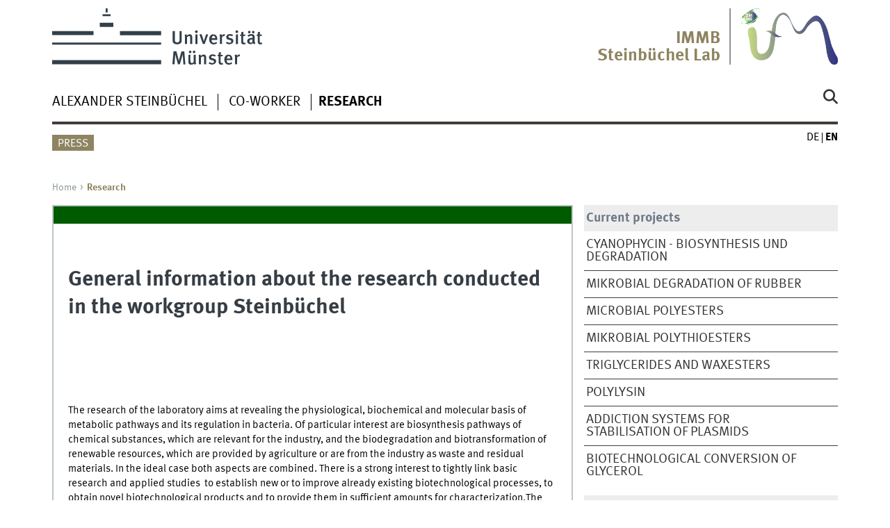

--- FILE ---
content_type: text/html
request_url: https://www.uni-muenster.de/Biologie.IMMB.Steinbuechel/en/Forschung/Index.html
body_size: 3939
content:

<!DOCTYPE html>
<html lang="en" class="no-js">
<!-- WWU Standard 2.6 -->
<head>
<meta name="GENERATOR" content="IMPERIA 11.5.1" />

<meta charset=utf-8>
<title>Research</title><meta name="author" content="Universität Münster, Alexander Steinbüchel"><meta name="publisher" content="Universität Münster"><meta name="copyright" content="&copy; 2024 "><meta name="description" content="Molekulare Mikrobiologie und Biotechnologie (Arbeitskreis Prof. Dr. A. Steinbüchel )"><link href="/Biologie.IMMB.Steinbuechel/Forschung/Index.html" rel=alternate hreflang=de>
<meta name="X-Imperia-Live-Info" content="225be384-6b28-a38b-7c08-d962bf4a6aa5/278919/278924/278956" />
<meta name="date" content="2024-05-14T16:18:00+0200"><meta name="viewport" content="width=device-width, initial-scale=1, minimum-scale=1"><link href="/wwu/css/main.css" rel="stylesheet" media="screen" type="text/css"><link href="/wwucss/005a00/primary.css" rel="stylesheet" media="screen" type="text/css"><link href="/wwucss/8e8461/secondary.css" rel="stylesheet" media="screen" type="text/css"><link href="/wwu/css/print.css" rel="stylesheet" type="text/css" media="print"><script src="/wwu/js/modernizr.wwu.js"></script>
<link href="/Biologie.IMMB/en/Impressum/Index.html" rel="copyright"><link href="/uv/wwuaz/unilist/" rel="index"><link href="/die-universitaet/suche/" rel="search"><link href="/imperia/md/content/allgemein/farbunabhaengig/favicon.ico" rel="shortcut icon">

</head>
<body id="mnav" class="layout2017"><div class="wrapper" id="top">

<header><div id="logos" role="banner"><a href="/en/" class="wwulogo svg"><img src="/imperia/md/images/allgemein/farbunabhaengig/unims.svg" width="357" height="96" alt="Universität Münster" id="logo" class="university-logo svg"></a><a href="/Biologie.IMMB/en/"><img src="/imperia/md/images/biologie_immb_steinbuechel/_v/logo_immb.png" width="517" height="297" alt="Institute of Molecular Microbiology and Biotechnology" title="Institute of Molecular Microbiology and Biotechnology" id="sublogo" class="secondary-logo"></a><div id="subsublogo" class="tertiary-logo"><div class="textmarke"><a href="/Biologie.IMMB.Steinbuechel/en/Index.html">IMMB</BR>Steinbüchel Lab</a></div></div></div>
<!-- Navigation.pm : START -->
<!-- CodeInclude-Parameter: hilfsnavi -->

<div id="skipnav" class="noprint"><ul><li><a href="#inhalt">zum Inhalt</a></li><li><a href="#hauptnavigation">zur Hauptnavigation</a></li><li><a href="#zielgruppennavigation">zur Zielgruppennavigation</a></li><li><a href="#subnavigation">zur Subnavigation</a></li></ul></div>
<!-- Navigation.pm : ENDE -->
<nav class="nav-language-container"><ul class="nav-language"><li><a href="/Biologie.IMMB.Steinbuechel/Forschung/Index.html" title="Deutsch" hreflang=de><abbr title="Deutsch">de</abbr></a><li><span class="current" title="English"><abbr title="English">en</abbr></span></ul></nav><div class="nav-mobile-menu"><nav class="nav-mobile"><a href="#mnav" class="nav-mobile-toggle"></a><a href="#none" class="nav-mobile-toggle active"></a></nav><div class="nav-search-mobile"><a class="nav-search-mobile-toggle cse" href="#sear"></a><a class="nav-search-mobile-toggle active" href="#none"></a></div></div></header>
<!-- Navigation.pm : START -->
<!-- CodeInclude-Parameter: hauptnavi -->

<div class="nav-container row"><nav class="nav-main six columns"><div class="nav-search cse" role="search"><form accept-charset="UTF-8" method="get" action="/die-universitaet/en/suche/"><label for="query">Search: </label><input id="submitButton" class="nav-search-button" type="submit" value="Go"><input id="query" type="search" name="q" class="cse" placeholder="Enter Keyword"></form></div><ul id="hauptnavigation" class="nav-first-level"><li class="nav-item-main"><span class="nav-level-toggle"></span><a href="/Biologie.IMMB.Steinbuechel/en/Steinbuechel/Index.html">Alexander Steinbüchel</a></li><li class="nav-item-main"><a href="/Biologie.IMMB.Steinbuechel/en/Mitarbeiter/Index.html">Co-Worker</a></li><li class="nav-item-main current" data-href="/Biologie.IMMB.Steinbuechel/en/Forschung/Index.html"><span class="nav-level-toggle"></span><strong>Research</strong></li></ul></nav><div class="wrapper-complement-nav six columns"><nav class="nav-audience-container"><ul id="zielgruppennavigation" class="nav-audience"><li class="nav-item-audience"><span class="nav-level-toggle"></span><a href="/Biologie.IMMB.Steinbuechel/en/Presse/Index.html">Press</a></li></ul></nav></div></div>
<!-- Navigation.pm : ENDE -->
<div class="content row">
<!-- Navigation.pm : START -->
<!-- CodeInclude-Parameter: breadcrumb -->
<div class="nav-breadcrumb six columns"><nav id="breadcrumb"><ul><li><a  href="/Biologie.IMMB.Steinbuechel/en/" rev="start">Home</a><ul><li class="current">Research</li></ul></li></ul></nav></div><!-- Navigation.pm : ENDE -->

<!-- Navigation.pm : START -->
<!-- CodeInclude-Parameter: Subnavigation2015 -->

<section class="complement two columns"><nav class="module nav-level-nplusone nav-2015 nav-partial"><ul id="subnavigation" class="nav-partial-ie"><li class="nav-iten nav-subhead">Current projects</li><li class="nav-item"><a href="/Biologie.IMMB.Steinbuechel/en/Forschung/Cynophycin_abstract.html">Cyanophycin - Biosynthesis und Degradation</a></li><li class="nav-item"><a href="/Biologie.IMMB.Steinbuechel/en/Forschung/Kautschukabbau_abstract.html">Mikrobial Degradation of Rubber</a></li><li class="nav-item"><a href="/Biologie.IMMB.Steinbuechel/en/Forschung/PHA_abstract.html">Microbial Polyesters</a></li><li class="nav-item"><a href="/Biologie.IMMB.Steinbuechel/en/Forschung/PTE_abstract.html">Mikrobial Polythioesters</a></li><li class="nav-item"><a href="/Biologie.IMMB.Steinbuechel/en/Forschung/TAG_abstract.html">Triglycerides and Waxesters</a></li><li class="nav-item"><a href="/Biologie.IMMB.Steinbuechel/en/Forschung/Polylysin.html">Polylysin</a></li><li class="nav-item"><a href="/Biologie.IMMB.Steinbuechel/en/Forschung/Addiction_Systeme.html">Addiction systems for stabilisation of plasmids</a></li><li class="nav-item"><a href="/Biologie.IMMB.Steinbuechel/en/Forschung/Biotechnologische_Glycerin_Konversion.html">Biotechnological conversion of glycerol</a></li><li class="nav-iten nav-subhead">Completed projects</li><li class="nav-item"><a href="/Biologie.IMMB.Steinbuechel/en/Forschung/vanillin_abstract.html">Biotechnological Production of Vanillin</a></li><li class="nav-item"><a href="/Biologie.IMMB.Steinbuechel/en/Forschung/Acetoin_abstract.html">Catabolism of Acetoin </a></li><li class="nav-item"><a href="/Biologie.IMMB.Steinbuechel/en/Forschung/MCC_abstract.html">Methylcitratcycle</a></li><li class="nav-item"><a href="/Biologie.IMMB.Steinbuechel/en/Forschung/Syntpoly_abstract.html">Mikrobieller Abbau synthetischer Polymere und anderer Verbindungen</a></li><li class="nav-item"><a href="/Biologie.IMMB.Steinbuechel/en/Forschung/Gaerung_abstract.html">Gärungsstoffwechsel aerober Bakterien</a></li><li class="nav-item"><a href="/Biologie.IMMB.Steinbuechel/en/Forschung/Biotechnologische_Konversion_von_Glycerin.html">Biotechnological conversion of glycerol</a></li></ul></nav></section>
<!-- Navigation.pm : ENDE -->
<section id="inhalt" class="main four columns" role="main">
<!-- WWU_Flex.perl -->
<article class="module extended"><div class="module-content"><h1>General information about the research conducted in the workgroup Steinbüchel</h1>

<h1> </h1>

<p> </p>

<p class="typotext">The research of the laboratory aims at revealing the physiological, biochemical and molecular basis of metabolic pathways and its regulation in bacteria. Of particular interest are biosynthesis pathways of chemical substances, which are relevant for the industry, and the biodegradation and biotransformation of renewable resources, which are provided by agriculture or are from the industry as waste and residual materials. In the ideal case both aspects are combined. There is a strong interest to tightly link basic research and applied studies  to establish new or to improve already existing biotechnological processes, to obtain novel biotechnological products and to provide them in sufficient amounts for characterization.The synthesis of biopolymers (e. g. polyesters, polyamides, sulfur containing polymers), natural flavours (e. g. vanillin) and other chemicals (e. g. lipids, wax esters, 2-methylcitrate) as well as the biodegradation of polymers und their utilization (e. g. natural and synthetic rubbers, polyethylene glycol, polyamides and lignite) and of low molecular weight chemicals (e. g. squalane, iminodisuccinate, acetoin) are investigated.</p>

<h2>Applied methods and strategies:</h2>

<p> </p>

<p class="typotext"><img align="right" alt="Mix1" border="0" class="e_img_rechts" data-node-id="" hspace="5" src="/imperia/md/images/biologie_immb_steinbuechel/_v/mix1.jpg" vspace="5" /></p>

<p> </p>

<ul>
	<li>Screening and utilization of the diversity of microorganisms</li>
</ul>

<p> </p>

<ul>
	<li>
	<p class="typotext"> </p>

	<p class="typotext">Purification and characterization of enzymes and other proteins</p>

	<p> </p>
	</li>
</ul>

<ul>
	<li>
	<p class="typotext">Cloning and characterization of genes</p>
	</li>
	<li>
	<p class="typotext">Modification of proteins and genes</p>
	</li>
	<li>
	<p class="typotext">Evaluation and utilization of genome sequence data</p>
	</li>
	<li>
	<p class="typotext">Metabolic engineering</p>
	</li>
	<li>
	<p class="typotext">In vitro biosynthesis</p>
	</li>
	<li>
	<p class="typotext">Fermentation in bioreactors up to 500-L scale</p>
	</li>
	<li>
	<p class="typotext">Isolation, Identification and characterization of metabolites</p>
	</li>
</ul>
</div></article><article class="module extended"><div class="module-content"><h1>Current projects</h1>

<p><a class="int" href="/Biologie.IMMB.Steinbuechel/en/Forschung/Cynophycin_abstract.html">Cyanophycin - Biosynthesis and Degradation</a></p>

<p><a class="int" href="/Biologie.IMMB.Steinbuechel/en/Forschung/Kautschukabbau_abstract.html">Microbial Degradation of Rubber</a></p>

<p><a class="int" href="/Biologie.IMMB.Steinbuechel/en/Forschung/PHA_abstract.html">Microbial Polyesters</a></p>

<p><a class="int" href="/Biologie.IMMB.Steinbuechel/en/Forschung/PTE_abstract.html">Microbial Polythioesters</a></p>

<p><a class="int" href="/Biologie.IMMB.Steinbuechel/en/Forschung/TAG_abstract.html">Triglycerides und Waxesters</a></p>

<p><a class="int" href="/Biologie.IMMB.Steinbuechel/en/Forschung/Polylysin.html">Polylysin</a></p>

<p><a class="int" href="/Biologie.IMMB.Steinbuechel/en/Forschung/Addiction_Systeme.html">Addiction Systems for stabilisation of plasmids</a></p>

<p><a class="int" href="/Biologie.IMMB.Steinbuechel/en/Forschung/Biotechnologische_Glycerin_Konversion.html">Biotechnological conversion of glycerol</a></p>
</div></article><article class="module extended"><div class="module-content"><h1>Completed Projects</h1>

<p><a class="int" href="/Biologie.IMMB.Steinbuechel/en/Forschung/vanillin_abstract.html">Biotechnological production of Vanillin</a></p>

<p><a class="int" href="/Biologie.IMMB.Steinbuechel/en/Forschung/Acetoin_abstract.html">Catabolism of Acetoin</a></p>

<p><a class="int" href="/Biologie.IMMB.Steinbuechel/en/Forschung/MCC_abstract.html">Methylcitratecycle</a></p>

<p><a class="int" href="/Biologie.IMMB.Steinbuechel/en/Forschung/Syntpoly_abstract.html">Microbial degradation of synthetical polymers und other compounds</a></p>

<p><a class="int" href="/Biologie.IMMB.Steinbuechel/en/Forschung/Gaerung_abstract.html">Fermentation metabolism of aerobic bacteria</a></p>

<p> </p>
</div></article></section><aside class="module complement two columns nav-apps-container"><ul class="nav-apps"><li class="nav-app"><a class="nav-app-links toggle" href="#">TOP-adresses</a><section class="module-content"><ul class="center"><li><a href="http://www.uni-muenster.de/Biologie.IMMB/" class="ext" target="_blank" title=":: Link will be opened in a new window">Institute of Molecular Microbiology and Biotechnology</a></li></ul></section></ul></aside>
</div><footer><div class="row top"><a class="nav-slideup six columns" href="#top">Top of page</a></div><div class="row upper"><aside class="module two columns"><h2>Contact</h2><address class="h-card"><span class="p-org">University of Münster</span><br><span class="p-name">IMMB</span><br><p class="p-adr h-adr"><a href="/uv/wwuaz/lageplan/en/4962" class="p-street-adress">Corrensstrasse 3</a><br><span class="p-postal-code">D-48149</span> <span class="p-locality">Münster</span></p>Tel: <span class="p-tel">+49 251 83-39820</span><br>Fax: <span class="p-tel-fax">+49 251 83-38388</span><br><a class="u-email" href="mailto:mibi@uni-muenster.de">mibi@uni-muenster.de</a></address></aside><div class="two columns">&nbsp;</div><div class="module two columns not-on-smartphone"><div class="claim"><a href="/en/" title="Startseite der Universität Münster" class="claim">living.knowledge</a></div></div></div><div class="row lower"><nav class="nav-footer module module three columns"><ul><li><a  href="/Biologie.IMMB/en/Impressum/Index.html">Legal Disclosure</a><li><a  href="/de/en/datenschutzerklaerung.html">Privacy Statement</a><li><a  href="/de/en/barrierefreiheit.html">Accessibility</a></ul></nav><div class="module module-content three columns"><p>&copy; 2024 Institute of Molecular Microbiology and Biotechnology</div></div></footer>
</div>
<meta name="date" content="2024-05-14T16:18:00+0200"><script src="/wwu/js/jquery.min.js"></script><script src="/wwu/js/main.js"></script><script src="/wwu/js/lazysizes.js"></script>
</body>
</html>
<!-- WWU_all.pm / -->


--- FILE ---
content_type: text/html
request_url: https://www.uni-muenster.de/Biologie.IMMB.Steinbuechel/en/Steinbuechel/Index.html
body_size: 3169
content:
<!DOCTYPE html>
<html lang="en" class="no-js">
<!-- WWU Standard 2.6 -->
<head>
<meta name="GENERATOR" content="IMPERIA 11.4.3" />

<meta charset=utf-8>
<title>Alexander Steinbüchel</title><meta name="author" content="Universität Münster, Alexander Steinbüchel"><meta name="publisher" content="Universität Münster"><meta name="copyright" content="&copy; 2023 Marc Schürmann"><meta name="description" content="Molekulare Mikrobiologie und Biotechnologie (Arbeitskreis Prof. Dr. A. Steinbüchel )"><link href="/Biologie.IMMB.Steinbuechel/Steinbuechel/Index.html" rel=alternate hreflang=de>
<meta name="X-Imperia-Live-Info" content="225be384-6b28-a38b-7c08-d962bf4a6aa5/278919/278922/278937" />
<meta name="date" content="2022-06-24T13:01:35+0200"><meta name="viewport" content="width=device-width, initial-scale=1, minimum-scale=1"><link href="/wwu/css/main.css" rel="stylesheet" media="screen" type="text/css"><link href="/wwucss/005a00/primary.css" rel="stylesheet" media="screen" type="text/css"><link href="/wwucss/8e8461/secondary.css" rel="stylesheet" media="screen" type="text/css"><link href="/wwu/css/print.css" rel="stylesheet" type="text/css" media="print"><script src="/wwu/js/modernizr.wwu.js"></script>
<link href="/Biologie.IMMB/en/Impressum/Index.html" rel="copyright"><link href="/uv/wwuaz/unilist/" rel="index"><link href="/wwu/suche/" rel="search"><link href="/imperia/md/content/allgemein/farbunabhaengig/favicon.ico" rel="shortcut icon">

</head>
<body id="mnav" class="layout2017"><div class="wrapper" id="top">

<header><div id="logos" role="banner"><a href="/en/" class="wwulogo svg"><img src="/imperia/md/images/allgemein/farbunabhaengig/unims.svg" width="357" height="96" alt="Universität Münster" id="logo" class="university-logo svg"></a><a href="/Biologie.IMMB/en/"><img src="/imperia/md/images/biologie_immb_steinbuechel/_v/logo_immb.png" width="517" height="297" alt="Institute of Molecular Microbiology and Biotechnology" title="Institute of Molecular Microbiology and Biotechnology" id="sublogo" class="secondary-logo"></a><div id="subsublogo" class="tertiary-logo"><div class="textmarke"><a href="/Biologie.IMMB.Steinbuechel/en/Index.html">IMMB</BR>Steinbüchel Lab</a></div></div></div>
<!-- Navigation.pm : START -->
<!-- CodeInclude-Parameter: hilfsnavi -->

<div id="skipnav" class="noprint"><ul><li><a href="#inhalt">zum Inhalt</a></li><li><a href="#hauptnavigation">zur Hauptnavigation</a></li><li><a href="#zielgruppennavigation">zur Zielgruppennavigation</a></li><li><a href="#subnavigation">zur Subnavigation</a></li></ul></div>
<!-- Navigation.pm : ENDE -->
<nav class="nav-language-container"><ul class="nav-language"><li><a href="/Biologie.IMMB.Steinbuechel/Steinbuechel/Index.html" title="Deutsch" hreflang=de><abbr title="Deutsch">de</abbr></a><li><span class="current" title="English"><abbr title="English">en</abbr></span></ul></nav><div class="nav-mobile-menu"><nav class="nav-mobile"><a href="#mnav" class="nav-mobile-toggle"></a><a href="#none" class="nav-mobile-toggle active"></a></nav><div class="nav-search-mobile"><a class="nav-search-mobile-toggle cse" href="#sear"></a><a class="nav-search-mobile-toggle active" href="#none"></a></div></div></header>
<!-- Navigation.pm : START -->
<!-- CodeInclude-Parameter: hauptnavi -->

<div class="nav-container row"><nav class="nav-main six columns"><div class="nav-search cse" role="search"><form accept-charset="UTF-8" method="get" action="/wwu/en/suche/"><label for="query">Search: </label><input id="submitButton" class="nav-search-button" type="submit" value="Go"><input id="query" type="search" name="q" class="cse" placeholder="Enter Keyword"></form></div><ul id="hauptnavigation" class="nav-first-level"><li class="nav-item-main current" data-href="/Biologie.IMMB.Steinbuechel/en/Steinbuechel/Index.html"><span class="nav-level-toggle"></span><strong>Alexander Steinbüchel</strong></li><li class="nav-item-main"><a href="/Biologie.IMMB.Steinbuechel/en/Mitarbeiter/Index.html">Co-Worker</a></li><li class="nav-item-main"><span class="nav-level-toggle"></span><a href="/Biologie.IMMB.Steinbuechel/en/Forschung/Index.html">Research</a></li></ul></nav><div class="wrapper-complement-nav six columns"><nav class="nav-audience-container"><ul id="zielgruppennavigation" class="nav-audience"><li class="nav-item-audience"><span class="nav-level-toggle"></span><a href="/Biologie.IMMB.Steinbuechel/en/Presse/Index.html">Press</a></li></ul></nav></div></div>
<!-- Navigation.pm : ENDE -->
<div class="content row">
<!-- Navigation.pm : START -->
<!-- CodeInclude-Parameter: breadcrumb -->
<div class="nav-breadcrumb six columns"><nav id="breadcrumb"><ul><li><a  href="/Biologie.IMMB.Steinbuechel/en/" rev="start">Home</a><ul><li class="current">Alexander Steinbüchel</li></ul></li></ul></nav></div><!-- Navigation.pm : ENDE -->

<!-- Navigation.pm : START -->
<!-- CodeInclude-Parameter: Subnavigation2015 -->

<section class="complement two columns"><nav class="module nav-level-nplusone nav-2015 nav-partial"><ul id="subnavigation" class="nav-partial-ie"><li class="nav-item"><a href="/Biologie.IMMB.Steinbuechel/en/Steinbuechel/Lebenslauf.html">Lebenslauf</a></li><li class="nav-item"><a href="/Biologie.IMMB.Steinbuechel/en/Steinbuechel/Publikationen.html">Publikationen</a></li><li class="nav-item"><a href="/Biologie.IMMB.Steinbuechel/en/Steinbuechel/Zeitschriften.html">Aktivitäten als Herausgeber</a></li><li class="nav-item"><a href="/Biologie.IMMB.Steinbuechel/en/Steinbuechel/Tagungen.html">Organisation von Tagungen</a></li><li class="nav-item"><a href="/Biologie.IMMB.Steinbuechel/en/Steinbuechel/Mitgliedschaften.html">Mitgliedschaften</a></li></ul></nav></section>
<!-- Navigation.pm : ENDE -->
<section id="inhalt" class="main four columns" role="main">
<!-- WWU_Flex.perl -->
<header class="module extended"><div class="module-content"><h1>Prof. Dr. Alexander Steinbüchel</h1></div></header><article class="module extended"><div class="module-content"><div class="h-card vcard"><figure class="teaserfigure"><img srcset="/imperia/md/images/biologie_immb_steinbuechel/mitarbeiter02-16/fittosize_163_163_6bd8b29089d3e0210d898e9435ae33fe_steinb__chel.png 163w,/imperia/md/images/biologie_immb_steinbuechel/mitarbeiter02-16/fittosize_214_214_b07c6f3e633339cdb6fe290205c971b7_steinb__chel.png 214w,/imperia/md/images/biologie_immb_steinbuechel/mitarbeiter02-16/fittosize_215_215_ca80b7457bf550f25a20218c6e15bb0b_steinb__chel.png 215w,/imperia/md/images/biologie_immb_steinbuechel/mitarbeiter02-16/fittosize_326_326_eec9a433239514bde538601ace22412d_steinb__chel.png 326w,/imperia/md/images/biologie_immb_steinbuechel/mitarbeiter02-16/fittosize_428_428_af3495d60801846f9c527a2110b77d76_steinb__chel.png 428w,/imperia/md/images/biologie_immb_steinbuechel/mitarbeiter02-16/fittosize_430_430_351432ec7a02ee08d9e6512a5d3db753_steinb__chel.png 430w" src="/imperia/md/images/biologie_immb_steinbuechel/mitarbeiter02-16/fittosize_215_215_ca80b7457bf550f25a20218c6e15bb0b_steinb__chel.png" width=215 height=215 alt="International Centre for Research on Innovative Bio-based Materials (ICRI-BioM)" loading=lazy><figcaption><address class>&copy; IMMB</address></figcaption></figure><div class="teaser"><a href="https://icri-biom.p.lodz.pl/" class="ext" target="_blank" title="Link will be opened in a new window"><span class="p-name p-org">International Centre for Research on Innovative Bio-based Materials (ICRI-BioM)</span></a><br><a href="mailto:steinbu@uni-muenster.de" class="e_mail u-email">steinbu@uni-muenster.de</a></div><div class="clearfix"></div></div><div class="h-card vcard"><span class="p-name p-org">privat:</span></a><div class="p-adr h-adr"><span class="p-street-address">Rönnenthal 27 </span><br><span class="p-postal-code">48341</span> </div><abbr title="Telephone">T</abbr>: <span class="p-tel">+49-2505-1705</span><br><abbr title="Telefax">F</abbr>: <span class="p-tel-fax">+49-2505-5305</span></div></div></article><article class="module extended"><div class="module-content"><p><a class="int" href="/Biologie.IMMB.Steinbuechel/Steinbuechel/Lebenslauf.html">Lebenslauf</a></p>

<p><a class="int" href="/Biologie.IMMB.Steinbuechel/Steinbuechel/Publikationen.html">Publikationen</a></p>

<p><a class="int" href="/Biologie.IMMB.Steinbuechel/Steinbuechel/Zeitschriften.html">Aktivitäten als Herausgeber</a></p>

<p><a class="int" href="/Biologie.IMMB.Steinbuechel/Steinbuechel/Tagungen.html">Organisation von Tagungen </a></p>

<p><a class="int" href="/Biologie.IMMB.Steinbuechel/Steinbuechel/Mitgliedschaften.html">Mitgliedschaften</a></p>
</div></article>
</section><aside class="module complement two columns nav-apps-container"><ul class="nav-apps"><li class="nav-app"><a class="nav-app-links toggle" href="#">TOP-adresses</a><section class="module-content"><ul class="center"><li><a href="http://www.uni-muenster.de/Biologie.IMMB/" class="ext" target="_blank" title=":: Link will be opened in a new window">Institute of Molecular Microbiology and Biotechnology</a></li></ul></section></ul></aside>
</div><footer><div class="row top"><a class="nav-slideup six columns" href="#top">Top of page</a></div><div class="row upper"><aside class="module two columns"><h2>Contact</h2><address class="h-card"><span class="p-org">University of Münster</span><br><span class="p-name">IMMB</span><br><p class="p-adr h-adr"><a href="/uv/wwuaz/lageplan/en/4962" class="p-street-adress">Corrensstrasse 3</a><br><span class="p-postal-code">D-48149</span> <span class="p-locality">Münster</span></p>Tel: <span class="p-tel">+49 251 83-39820</span><br>Fax: <span class="p-tel-fax">+49 251 83-38388</span><br><a class="u-email" href="mailto:mibi@uni-muenster.de">mibi@uni-muenster.de</a></address></aside><div class="two columns">&nbsp;</div><div class="module two columns not-on-smartphone"><div class="claim"><a href="/en/" title="Startseite der Universität Münster" class="claim">living.knowledge</a></div></div></div><div class="row lower"><nav class="nav-footer module module three columns"><ul><li><a  href="/Biologie.IMMB/en/Impressum/Index.html">Legal Disclosure</a><li><a  href="/de/en/datenschutzerklaerung.html">Privacy Statement</a><li><a  href="/de/en/barrierefreiheit.html">Accessibility</a></ul></nav><div class="module module-content three columns"><p>&copy; 2023 Institute of Molecular Microbiology and Biotechnology</div></div></footer>
</div>
<meta name="date" content="2022-06-24T13:01:35+0200"><script src="/wwu/js/jquery.min.js"></script><script src="/wwu/js/main.js"></script><script src="/wwu/js/lazysizes.js"></script>
</body>
</html>
<!-- WWU_all.pm / -->


--- FILE ---
content_type: text/html
request_url: https://www.uni-muenster.de/Biologie.IMMB.Steinbuechel/en/Mitarbeiter/Index.html
body_size: 8763
content:
<!DOCTYPE html>
<html lang="en" class="no-js">
<!-- WWU Standard 2.6 -->
<head>
<meta name="GENERATOR" content="IMPERIA 11.4.3" />

<meta charset=utf-8>
<title>Co-Worker</title><meta name="author" content="Universität Münster, Alexander Steinbüchel"><meta name="publisher" content="Universität Münster"><meta name="copyright" content="&copy; 2023 "><meta name="description" content="Molekulare Mikrobiologie und Biotechnologie (Arbeitskreis Prof. Dr. A. Steinbüchel )"><link href="/Biologie.IMMB.Steinbuechel/Mitarbeiter/Index.html" rel=alternate hreflang=de>
<meta name="X-Imperia-Live-Info" content="225be384-6b28-a38b-7c08-d962bf4a6aa5/278919/278923/278939" />
<meta name="date" content="2022-06-24T13:02:38+0200"><meta name="viewport" content="width=device-width, initial-scale=1, minimum-scale=1"><link href="/wwu/css/main.css" rel="stylesheet" media="screen" type="text/css"><link href="/wwucss/005a00/primary.css" rel="stylesheet" media="screen" type="text/css"><link href="/wwucss/8e8461/secondary.css" rel="stylesheet" media="screen" type="text/css"><link href="/wwu/css/print.css" rel="stylesheet" type="text/css" media="print"><script src="/wwu/js/modernizr.wwu.js"></script>
<link href="/Biologie.IMMB/en/Impressum/Index.html" rel="copyright"><link href="/uv/wwuaz/unilist/" rel="index"><link href="/wwu/suche/" rel="search"><link href="/imperia/md/content/allgemein/farbunabhaengig/favicon.ico" rel="shortcut icon">

</head>
<body id="mnav" class="layout2017"><div class="wrapper" id="top">

<header><div id="logos" role="banner"><a href="/en/" class="wwulogo svg"><img src="/imperia/md/images/allgemein/farbunabhaengig/unims.svg" width="357" height="96" alt="Universität Münster" id="logo" class="university-logo svg"></a><a href="/Biologie.IMMB/en/"><img src="/imperia/md/images/biologie_immb_steinbuechel/_v/logo_immb.png" width="517" height="297" alt="Institute of Molecular Microbiology and Biotechnology" title="Institute of Molecular Microbiology and Biotechnology" id="sublogo" class="secondary-logo"></a><div id="subsublogo" class="tertiary-logo"><div class="textmarke"><a href="/Biologie.IMMB.Steinbuechel/en/Index.html">IMMB</BR>Steinbüchel Lab</a></div></div></div>
<!-- Navigation.pm : START -->
<!-- CodeInclude-Parameter: hilfsnavi -->

<div id="skipnav" class="noprint"><ul><li><a href="#inhalt">zum Inhalt</a></li><li><a href="#hauptnavigation">zur Hauptnavigation</a></li><li><a href="#zielgruppennavigation">zur Zielgruppennavigation</a></li></ul></div>
<!-- Navigation.pm : ENDE -->
<nav class="nav-language-container"><ul class="nav-language"><li><a href="/Biologie.IMMB.Steinbuechel/Mitarbeiter/Index.html" title="Deutsch" hreflang=de><abbr title="Deutsch">de</abbr></a><li><span class="current" title="English"><abbr title="English">en</abbr></span></ul></nav><div class="nav-mobile-menu"><nav class="nav-mobile"><a href="#mnav" class="nav-mobile-toggle"></a><a href="#none" class="nav-mobile-toggle active"></a></nav><div class="nav-search-mobile"><a class="nav-search-mobile-toggle cse" href="#sear"></a><a class="nav-search-mobile-toggle active" href="#none"></a></div></div></header>
<!-- Navigation.pm : START -->
<!-- CodeInclude-Parameter: hauptnavi -->

<div class="nav-container row"><nav class="nav-main six columns"><div class="nav-search cse" role="search"><form accept-charset="UTF-8" method="get" action="/wwu/en/suche/"><label for="query">Search: </label><input id="submitButton" class="nav-search-button" type="submit" value="Go"><input id="query" type="search" name="q" class="cse" placeholder="Enter Keyword"></form></div><ul id="hauptnavigation" class="nav-first-level"><li class="nav-item-main"><span class="nav-level-toggle"></span><a href="/Biologie.IMMB.Steinbuechel/en/Steinbuechel/Index.html">Alexander Steinbüchel</a></li><li class="nav-item-main current" data-href="/Biologie.IMMB.Steinbuechel/en/Mitarbeiter/Index.html"><strong>Co-Worker</strong></li><li class="nav-item-main"><span class="nav-level-toggle"></span><a href="/Biologie.IMMB.Steinbuechel/en/Forschung/Index.html">Research</a></li></ul></nav><div class="wrapper-complement-nav six columns"><nav class="nav-audience-container"><ul id="zielgruppennavigation" class="nav-audience"><li class="nav-item-audience"><span class="nav-level-toggle"></span><a href="/Biologie.IMMB.Steinbuechel/en/Presse/Index.html">Press</a></li></ul></nav></div></div>
<!-- Navigation.pm : ENDE -->
<div class="content row">
<!-- Navigation.pm : START -->
<!-- CodeInclude-Parameter: breadcrumb -->
<div class="nav-breadcrumb six columns"><nav id="breadcrumb"><ul><li><a  href="/Biologie.IMMB.Steinbuechel/en/" rev="start">Home</a><ul><li class="current">Co-Worker</li></ul></li></ul></nav></div><!-- Navigation.pm : ENDE -->

<!-- Navigation.pm : START -->
<!-- CodeInclude-Parameter: Subnavigation2015 -->


<!-- Navigation.pm : ENDE -->
<section id="inhalt" class="main four columns" role="main">
<!-- WWU_Flex.perl -->
<article class="module extended no-border"><div class="module-content"><ul class="element akkordeon"><li class="active" id="id109"><section class="element-content"><h1>Former Members</h1>

<table border="0" cellpadding="3" cellspacing="1" frame="void" rules="none" style="width: 99%;">
	<tbody>
		<tr>
			<td valign="top" width="184"><strong>Lukas Schäfer</strong></td>
			<td style="text-align: left;" valign="top" width="485"><em>Master Thesis </em>(2018)<br />
			<em>PhD Thesis</em> (2022)</td>
		</tr>
		<tr>
			<td valign="top" width="184"><strong>Dr. Carl Simon Strittmatter</strong></td>
			<td style="text-align: left;" valign="top" width="485"><em>Master Thesis</em> (2018)<br />
			<em>PhD Thesis:</em> "The metabolic versatility of Cupriavidus necator H16: Carboxylic acid catabolism and mixotrophy during glycerol utilization" (2022)</td>
		</tr>
		<tr style="height: 70px;">
			<td valign="top" width="184"><strong>M. Sc. Leon Hauschke</strong></td>
			<td style="text-align: left;" valign="top" width="485"><em>Master Thesis (2021)</em></td>
		</tr>
		<tr style="height: 70px;">
			<td valign="top" width="184"><strong>M. Sc. Jan-Niklas Hengsbach</strong></td>
			<td style="text-align: left;" valign="top" width="485"><em>Master Thesis (2021)</em></td>
		</tr>
		<tr style="height: 70px;">
			<td valign="top" width="184"><strong>M. Sc. Paul Behler</strong></td>
			<td style="text-align: left;" valign="top" width="485"><em>Master Thesis (2021)</em></td>
		</tr>
		<tr style="height: 70px;">
			<td valign="top" width="184"><strong>Dr. Motakatla Venkateswer Reddy</strong></td>
			<td style="text-align: left;" valign="top" width="485"><em>Humbold Research Scholar</em><br />
			<em>January 2017 until December 2020</em></td>
		</tr>
		<tr style="height: 70px;">
			<td valign="top" width="184"><strong>M. Sc. Ramona Wördemann</strong></td>
			<td valign="top" width="485"><em>Master Thesis</em> (2020)</td>
		</tr>
		<tr style="height: 70px;">
			<td valign="top" width="184"><strong>Dr. Anna-Lena Altenhoff</strong></td>
			<td valign="top" width="485"><em>PhD Thesis</em>: Microbial and enzymatic degradation of poly(<em>cis</em>-1,4-isoprene) - Towards a biotechological process for rubber waste recyling (2020)</td>
		</tr>
		<tr style="height: 70px;">
			<td valign="top" width="184"><strong>M. Sc. Phil Friebel</strong></td>
			<td valign="top" width="485"><em>Master Thesis</em> (2020)</td>
		</tr>
		<tr style="height: 70px;">
			<td valign="top" width="184"><strong>M. Sc. Jonathan Meier</strong></td>
			<td valign="top" width="485"><em>Master Thesis</em> (2020)</td>
		</tr>
		<tr style="height: 70px;">
			<td valign="top" width="184"><strong>M. Sc. Niclas Hiege</strong></td>
			<td valign="top" width="485"><em>Master Thesis</em> (2020)</td>
		</tr>
		<tr style="height: 70px;">
			<td valign="top" width="184"><strong>M. Sc. Jens Behnen</strong></td>
			<td valign="top" width="485"><em>Master Thesis</em> (2020)</td>
		</tr>
		<tr style="height: 70px;">
			<td valign="top" width="184"><strong>M. Sc. Jan de Witt</strong></td>
			<td valign="top" width="485"><em>Master Thesis</em> (2020)</td>
		</tr>
		<tr style="height: 70px;">
			<td valign="top" width="184"><strong>M. Sc. Nadine Mikowsky</strong></td>
			<td valign="top" width="485"><em>Master Thesis</em> (2020)</td>
		</tr>
		<tr style="height: 70px;">
			<td valign="top" width="184"><strong>M. Sc. Janina Lück</strong></td>
			<td valign="top" width="485"><em>Master Thesis </em>(2020)</td>
		</tr>
		<tr style="height: 70px;">
			<td valign="top" width="184"><strong>Dr. Lars Wiefel</strong></td>
			<td valign="top" width="485"><em>Master Thesis </em>(2010)<br />
			<em>PhD Thesis</em>: "Enzymatic modification of the polymer and clarification of its solubility behaviour" (2016)<br />
			<em>PostDoc until July 2019</em></td>
		</tr>
		<tr style="height: 70px;">
			<td valign="top" width="184"><strong>Dr. Sylvia Oetermann</strong></td>
			<td valign="top" width="485"><em>Master Thesis </em>(2015)<br />
			<em>PhD Thesis</em>: "Microbial degradation of polyisoprenoids" (2019)<br />
			<em>PostDoc until July 2019</em></td>
		</tr>
		<tr style="height: 70px;">
			<td valign="top" width="184"><strong>Dr. Robin Vivod</strong></td>
			<td valign="top" width="485"><em>Master Thesis</em> (2014)<br />
			<em>PhD Thesis</em>: "Bacterial degradation of polyisoprenoids" (2019)</td>
		</tr>
		<tr style="height: 70px;">
			<td valign="top" width="184"><strong>Dr. Christina Meinert</strong></td>
			<td valign="top" width="485"><em>Master Thesis</em> (2011)<br />
			<em>PhD Thesis</em>: "Microbial degradation of organic sulfur compounds" (2017)<br />
			<em>PostDoc until March 2019</em></td>
		</tr>
		<tr style="height: 70px;">
			<td valign="top" width="184"><strong>B. Sc. Anna Rigamonti</strong></td>
			<td valign="top" width="485"><em>Guest Masterstudent April 2018 until April 2019</em></td>
		</tr>
		<tr style="height: 70px;">
			<td valign="top" width="184"><strong>B. Sc. Gabriela María Fuentes Reyes</strong></td>
			<td valign="top" width="485"><em>Student Assistent October 2018 until February 2019</em></td>
		</tr>
		<tr style="height: 70px;">
			<td valign="top" width="184"><strong>M. Sc. Marco Witthohn</strong></td>
			<td valign="top" width="485"><em>Master Thesis </em>(2018)</td>
		</tr>
		<tr style="height: 70px;">
			<td valign="top" width="184"><strong>Dr. Jessica Eggers</strong></td>
			<td valign="top" width="485"><em>PhD Thesis</em>: "A novel pathway for the intracellular poly(3-hydroxybutyrate) (PHB) degradation - role of different PHB depolymerases and phasins of <em>Ralstonia eutropha</em> H16" (2014)<br />
			<em>PostDoc until December 2018</em></td>
		</tr>
		<tr style="height: 70px;">
			<td valign="top" width="184"><strong>M. Sc. Anna Coenen</strong></td>
			<td valign="top" width="485"><em>Master Thesis </em>(2018)<br />
			<em>Research Assistant unti December 2018</em></td>
		</tr>
		<tr style="height: 70px;">
			<td valign="top" width="184"><strong>Dr. Christina Andreeßen</strong></td>
			<td valign="top" width="485"><em>Master Thesis </em>(2012)<br />
			<em>PhD Thesis</em>: "Studies on precursor substrates for the microbial production of polythioesters" (2017)<br />
			<em>PostDoc until October 2018</em></td>
		</tr>
		<tr style="height: 70px;">
			<td valign="top" width="184"><strong>M. Sc. Alessandra Di Canito</strong></td>
			<td valign="top" width="485"><em>Guest Scientist April until August 2018</em></td>
		</tr>
		<tr style="height: 70px;">
			<td valign="top" width="184"><strong>M. Sc. Nils Püth</strong></td>
			<td valign="top" width="485"><em>Master Thesis</em> (2018)</td>
		</tr>
		<tr style="height: 70px;">
			<td valign="top" width="184"><strong>Dr. Florian Meyer</strong></td>
			<td valign="top" width="485"><em>Master Thesis </em>(2013)<br />
			<em>PhD Thesis</em>: "The catabolism of ferulic acid and vanillin in <em>Amycolatopsis </em>sp. ATCC 39116" (2018)</td>
		</tr>
		<tr style="height: 70px;">
			<td valign="top" width="184"><strong>M. Sc. Philippa Hauschild</strong></td>
			<td valign="top" width="485"><em>Master Thesis</em> (2018)</td>
		</tr>
		<tr style="height: 70px;">
			<td valign="top" width="184"><strong>Dr. Rodrigo Andler Osorio</strong></td>
			<td valign="top" width="485"><em>PhD Thesis</em>: "Studies on bacterial and enzymatic degradation of rubber" (2018)</td>
		</tr>
		<tr style="height: 70px;">
			<td valign="top" width="184"><strong>M.Sc. Rense Jongsma</strong></td>
			<td valign="top" width="485"><em>MSc Thesis</em> (2017)<br />
			<em>Research Assistant until April 2018</em></td>
		</tr>
		<tr style="height: 70px;">
			<td valign="top" width="184"><strong>Dr. Juliana Cardinali Rezende</strong></td>
			<td valign="top" width="485"><em>Guest Scientist March 2017 until March 2018</em></td>
		</tr>
		<tr style="height: 70px;">
			<td valign="top" width="184"><strong>Dr. Stephan Hetzler</strong></td>
			<td valign="top" width="485"><em>Diploma Thesis </em>(2007)<br />
			<em>PhD Thesis</em>: "Production of lipids from lignocellulosic biomass and their export" (2013)<br />
			<em>Post Doc until January 2018</em></td>
		</tr>
		<tr style="height: 70px;">
			<td valign="top" width="184"><strong>Dr. Stefan Uthoff</strong></td>
			<td valign="top" width="485"><em>Diploma Thesis </em>(2004)<br />
			<em>PhD Thesis</em>: "Enzymes of <em>Acinetobacter baylyi</em> ADP1 involved in the reduction of fatty aldehydes and the degradation of wax esters" (2013)<br />
			<em>Post Doc until November 2017</em></td>
		</tr>
		<tr style="height: 70px;">
			<td valign="top" width="184"><strong>M. Sc. Gulsina Galant</strong></td>
			<td valign="top" width="485"><em>Master Thesis (2017)</em></td>
		</tr>
		<tr style="height: 70px;">
			<td valign="top" width="184"><strong>M. Sc. Karen Wohlers</strong></td>
			<td valign="top" width="485"><em>Master Thesis (2017)</em></td>
		</tr>
		<tr style="height: 70px;">
			<td valign="top" width="184"><strong>Dr. Daniel Heinrich</strong></td>
			<td valign="top" width="485"><em>Master Thesis </em>(2013)<br />
			<em>PhD Thesis:</em> "Microbial synthesis of polyhydroxyalkanoates from syngas" (2017)</td>
		</tr>
		<tr style="height: 70px;">
			<td valign="top" width="184"><strong>Dr. Ling Lin</strong></td>
			<td valign="top" width="485"><em>Guest Scientist May until August 2017</em></td>
		</tr>
		<tr style="height: 70px;">
			<td valign="top" width="184"><strong>Dr. Müslüm Altun</strong></td>
			<td valign="top" width="485"><em>Guest Scientist August 2016 until August 2017</em></td>
		</tr>
		<tr style="height: 70px;">
			<td valign="top" width="184"><strong>Eugenio Pettinato</strong></td>
			<td valign="top" width="485"><em>Master Thesis (2017)</em></td>
		</tr>
		<tr style="height: 70px;">
			<td valign="top" width="184"><strong>B. Sc. Emre Biller</strong></td>
			<td valign="top" width="485"><em>Student Assistent November 2016 until April 2017</em></td>
		</tr>
		<tr style="height: 70px;">
			<td valign="top" width="184"><strong>Dr. Matthias Raberg</strong></td>
			<td valign="top" width="485"><em>Diploma Thesis </em>(2005)<br />
			<em>PhD Thesis</em>: "A proteomic view on <em>Ralstonia eutropha</em>'s versatile physiology" (2011)<br />
			<em>PostDoc until March 2017</em></td>
		</tr>
		<tr style="height: 70px;">
			<td valign="top" width="184"><strong>M. Sc. Christian-Marco Klask</strong></td>
			<td valign="top" width="485"><em>Research Assistent October 2013 until March 2014<br />
			Master Thesis (2016)<br />
			Research Assistent until March 2017</em></td>
		</tr>
		<tr style="height: 70px;">
			<td valign="top" width="184"><strong>M. Sc. Stephan Pienkoß</strong></td>
			<td valign="top" width="485"><em>Master Thesis</em> (2017)</td>
		</tr>
		<tr style="height: 70px;">
			<td valign="top" width="184"><strong>Dr. Jan Hendrik Wübbeler</strong></td>
			<td valign="top" width="485"><em>Diploma Thesis </em>(2004)<br />
			<em>PhD Thesis</em>: "Studies on the microbial catabolism of 3,3´-Dithiodipropionic acid" (2010)<br />
			<em>PostDoc until December 2016</em></td>
		</tr>
		<tr style="height: 70px;">
			<td valign="top" width="184"><strong>M. Sc. Victoria Heine</strong></td>
			<td valign="top" width="485"><em>Master Thesis</em> (2016)</td>
		</tr>
		<tr style="height: 70px;">
			<td valign="top" width="184"><strong>M. Sc. Jessica Zampolli</strong></td>
			<td valign="top" width="485"><em>Guest Scientist May until October 2016</em></td>
		</tr>
		<tr style="height: 70px;">
			<td valign="top" width="184"><strong>M. Sc. Natalie Wolf</strong></td>
			<td valign="top" width="485"><em>Master Thesis</em> (2016)<br />
			<em>Research Assistent until 2016</em></td>
		</tr>
		<tr style="height: 70px;">
			<td valign="top" width="184"><strong>Dr. Heba Abdelhamid Khairy</strong></td>
			<td valign="top" width="485"><em>PhD Thesis</em>: "Catabolism of 4,4'-Dithiodibutyric acid in <em>Rhodococcus erythropolis</em> strain M12" (2016)</td>
		</tr>
		<tr style="height: 70px;">
			<td valign="top" width="184"><strong>Dr. Annika Röttig</strong></td>
			<td valign="top" width="485"><em>Master Thesis</em> (2012)<br />
			<em>PhD Thesis</em>: "Studies on bacterial acyltransferases for the synthesis of neutral lipids" (2016)</td>
		</tr>
		<tr style="height: 70px;">
			<td valign="top" width="184"><strong>Dr. Sebastian Hiessl</strong></td>
			<td valign="top" width="485"><em>Master Thesis</em> (2008)<br />
			<em>PhD Thesis</em>: "Microbial catabolism of rubber and Gutta-percha" (2014)<br />
			<em>PostDoc until January 2016</em></td>
		</tr>
		<tr style="height: 70px;">
			<td valign="top" width="184"><strong>M. Sc. Julius Netzer</strong></td>
			<td valign="top" width="485"><em>Master Thesis</em> (2015)</td>
		</tr>
		<tr style="height: 70px;">
			<td valign="top" width="184"><strong><span style="font-weight: bold;">M. Sc. Maria Garcia-Torreiro</span></strong></td>
			<td valign="top" width="485"><em>Guest Scientist January 2015 until July 2015</em></td>
		</tr>
		<tr style="height: 70px;">
			<td valign="top" width="184"><strong><span style="font-weight: bold;">Dr. Fabricio Coutinho de Paula</span></strong></td>
			<td valign="top" width="485"><em>Guest Scientist August 2014 until July 2015</em></td>
		</tr>
		<tr style="height: 70px;">
			<td valign="top" width="184"><strong>Shunsuke Sato</strong></td>
			<td valign="top" width="485"><em>Guest Scientist April 2013 until March 2015</em></td>
		</tr>
		<tr style="height: 70px;">
			<td valign="top" width="184"><strong>Dr. Daisuke Kasai</strong></td>
			<td valign="top" width="485"><em>Guest Scientist May 2014 until February 2015</em></td>
		</tr>
		<tr style="height: 70px;">
			<td valign="top" width="184">
			<p><strong>M.Sc. Sebastian Wolf</strong></p>
			</td>
			<td valign="top" width="485"><em>Master Thesis</em> (2014)</td>
		</tr>
		<tr style="height: 70px;">
			<td valign="top" width="184"><strong>M. Sc. Marco Krewing</strong></td>
			<td valign="top" width="485"><em>Master Thesis </em>(2014)</td>
		</tr>
		<tr style="height: 70px;">
			<td valign="top" width="184"><strong>Dr. Ulrike Brandt</strong></td>
			<td valign="top" width="485"><em>Master Thesis </em>(2009)<br />
			<em>PhD Thesis</em>: "Metabolism of 2-mercaptosuccinate in strains of <em>Variovorax paradoxus</em>" (2014)<br />
			<em>PostDoc until December 2014</em></td>
		</tr>
		<tr style="height: 70px;">
			<td valign="top" width="184"><strong>Dr. Marc Schürmann</strong></td>
			<td valign="top" width="485">
			<p><em>Diploma Thesis </em>(2009)<br />
			<em>PhD Thesis</em>: "Bacterial catabolism of 3-sulfinopropionate" (2013)<br />
			<em>PostDoc until December 2014</em></p>
			</td>
		</tr>
		<tr style="height: 70px;">
			<td valign="top" width="184"><strong>Dr. Elena Volodina</strong></td>
			<td valign="top" width="485">
			<p><em>PhD Thesis</em>: "CoA-thioester dependent enzymes and pathways as a basis for the metabolic engineering of <em>Ralstonia eutropha</em> H16 - characterization of β-kethothiolases, a 3-hydroxyacyl-CoA dehydrogenase and a propionate CoA-transferase" (2014)</p>
			</td>
		</tr>
		<tr style="height: 70px;">
			<td valign="top" width="184"><strong>M. Sc. Christian Fleige</strong></td>
			<td valign="top" width="485">Research Assistent until September 2014</td>
		</tr>
		<tr style="height: 70px;">
			<td valign="top" width="184"><strong>Dr. Björn Andreeßen</strong></td>
			<td valign="top" width="485"><em>PhD Thesis</em>: "Biotechnological conversion of glycerol"<br />
			<em>PostDoc until August 2014</em></td>
		</tr>
		<tr style="height: 70px;">
			<td valign="top" width="184"><strong>M. Sc. Alessandro Presentato</strong></td>
			<td valign="top" width="485"><em>Guest Scientist October 2013 until June 2014</em></td>
		</tr>
		<tr style="height: 70px;">
			<td valign="top" width="184"><strong>M. Sc. Benjamin Johanningmeier</strong></td>
			<td valign="top" width="485"><em>Master Thesis </em>(2014)</td>
		</tr>
		<tr style="height: 70px;">
			<td valign="top" width="184"><strong>Dr. Quan Luo</strong></td>
			<td valign="top" width="485"><em>PhD Thesis</em>: "Studies on rubber and gutta percha degradation by <em>Nocardia nova</em> SH22a" (2014)</td>
		</tr>
		<tr style="height: 70px;">
			<td valign="top" width="184"><strong>Dr. Helge J. Janßen</strong></td>
			<td valign="top" width="485"><em>PhD Thesis</em>: "Metabolic engineering and fermentative production of bacterial lipid based biofuels from renewable resources" (2014)</td>
		</tr>
		<tr style="height: 70px;">
			<td valign="top" width="184"><strong>M. Sc. Leonie Wenning</strong></td>
			<td valign="top" width="485"><em>Research Assistent March 2012 until February 2014</em></td>
		</tr>
		<tr style="height: 70px;">
			<td valign="top" width="184"><strong>M. Sc. Christina Waletzko</strong></td>
			<td valign="top" width="485"><em>Master Thesis</em> (2013)</td>
		</tr>
		<tr style="height: 70px;">
			<td valign="top" width="184"><strong>M. Sc. Johannes Nolte</strong></td>
			<td valign="top" width="485"><em>Bachelor Thesis</em> (2010)<br />
			<em>Master Thesis </em>(2013)<br />
			<em>Research Assistent until May 2013</em></td>
		</tr>
		<tr style="height: 70px;">
			<td valign="top" width="184"><strong>Dr. Katja Adames</strong></td>
			<td valign="top" width="485">
			<p><span style="font-style: italic;">Diploma Thesis</span> (2006)<br />
			<em>PhD Thesis</em>: "Genome-wide transcriptome analyses of <em>Ralstonia eutropha</em> H16" (2010)<br />
			<em>PostDoc until February 2013</em></p>
			</td>
		</tr>
		<tr style="height: 70px;">
			<td valign="top" width="184"><strong>M. Sc. Renata Pavlovic</strong></td>
			<td valign="top" width="485">
			<p><em>Master Thesis</em> (2013)</p>
			</td>
		</tr>
		<tr style="height: 70px;">
			<td valign="top" width="184"><strong>M. Sc. Jan Herzer</strong></td>
			<td valign="top" width="485">
			<p><em>Master Thesis</em> (2012)<br />
			<em>Research Assistant until January 2013</em></p>
			</td>
		</tr>
		<tr style="height: 70px;">
			<td valign="top" width="184"><strong>Dr. Nicole Lindenkamp</strong></td>
			<td valign="top" width="485">
			<p><span style="font-style: italic;">Diploma Thesis </span>(2006)<br />
			<em>PhD Thesis</em>: "Studies on the impact of a propionate CoA-transferase and β-ketothiolases on polyester accumulation and composition in <em>Ralstonia eutropha </em>H16" (2012)</p>
			</td>
		</tr>
		<tr style="height: 70px;">
			<td valign="top" width="184"><strong>M. Technol. Gopal R. Gopi</strong></td>
			<td valign="top" width="485">
			<p><em>Visiting Scientist July until December 2012</em></p>
			</td>
		</tr>
		<tr style="height: 70px;">
			<td valign="top" width="184"><strong>Dipl.-Biotechnol. Anna Bücker</strong></td>
			<td valign="top" width="485">
			<p><span style="font-style: italic;">Diploma Thesis </span>(2012)</p>
			</td>
		</tr>
		<tr style="height: 70px;">
			<td valign="top" width="184"><strong>M. Sc. Gabriel Glitsos</strong></td>
			<td valign="top" width="485">
			<p><em>Master Thesis (2012)</em><br />
			<em>Research Assistent until September 2012</em></p>
			</td>
		</tr>
		<tr style="height: 70px;">
			<td valign="top" width="184"><strong>Agnieszka Smoter</strong></td>
			<td valign="top" width="485">
			<p><em>DBU-Scholarship holder March until August 2012</em></p>
			</td>
		</tr>
		<tr style="height: 70px;">
			<td valign="top" width="184"><strong>Dr. Jens Kroll</strong></td>
			<td valign="top" width="485">
			<p><span style="font-style: italic;">Diploma Thesis</span> (2006)<br />
			<em>PhD Thesis</em>: "Bacterial plasmid addiction systems for biotechnology" (2010)<br />
			<em>PostDoc until August 2012</em></p>
			</td>
		</tr>
		<tr style="height: 70px;">
			<td valign="top" width="184"><strong>M. Sc. Claudius Sandmeier</strong></td>
			<td valign="top" width="485">
			<p><em>Master Thesis</em> (2012)</p>
			</td>
		</tr>
		<tr style="height: 70px;">
			<td valign="top" width="184"><strong>Dipl.-Biol. Sandra Plett</strong></td>
			<td valign="top" width="485"><em>Research assistent February 2006 until April 2012</em></td>
		</tr>
		<tr style="height: 70px;">
			<td valign="top" width="184"><strong>Dr. Meral Yikmis</strong></td>
			<td valign="top" width="485">
			<p><span style="font-style: italic;">Diploma Thesis</span> (2005)<br />
			<em>PhD Thesis</em>: "Molecular and biochemical analysis of rubber degradation by streptomyces" (2012)</p>
			</td>
		</tr>
		<tr style="height: 70px;">
			<td valign="top" width="184">
			<p><strong>Dr. Chlud Kaddor</strong></p>
			</td>
			<td valign="top" width="485">
			<p><span style="font-style: italic;">Diploma Thesis</span> (2006)<br />
			<em>PhD Thesis</em>: <em>Ralstonia eutropha</em> H16: a PTS view to the geome (2011)</p>
			</td>
		</tr>
		<tr style="height: 70px;">
			<td valign="top" width="184">
			<p><strong>Dr. Kaichien Lin</strong></p>
			</td>
			<td valign="top" width="485">
			<p><em>PhD Thesis</em>: Studies on cyanophycin produced by recombinant bacteria and the related enzymes (2011)</p>
			</td>
		</tr>
		<tr style="height: 70px;">
			<td valign="top" width="184">
			<p><strong>M. Sc. Gunda Hansen</strong></p>
			</td>
			<td valign="top" width="485">
			<p><em>Master Thesis</em> (2011)</p>
			</td>
		</tr>
		<tr style="height: 70px;">
			<td valign="top" width="184">
			<p><strong>M. Sc. Jessica Grote</strong></p>
			</td>
			<td valign="top" width="485">
			<p><em>Master Thesis</em> (2011)</p>
			</td>
		</tr>
		<tr style="height: 70px;">
			<td valign="top" width="184">
			<p><strong>M. Sc. Shanna Sichwart</strong></p>
			</td>
			<td valign="top" width="485">
			<p><em>Master Thesis</em> (2011)</p>
			</td>
		</tr>
		<tr style="height: 70px;">
			<td valign="top" width="184">
			<p><strong>M. Sc. Yongzhen Xia</strong></p>
			</td>
			<td valign="top" width="485">
			<p><em>Visiting Scientist October 2009 until October 2011</em></p>
			</td>
		</tr>
		<tr style="height: 70px;">
			<td valign="top" width="184">
			<p><strong>Dr. Nicole Lange</strong></p>
			</td>
			<td valign="top" width="485">
			<p><span style="font-style: italic;">Diploma Thesis</span> (2006)<br />
			<em>PhD Thesis</em>: "Biotechnologische Produktion von Terpenen mit rekombinanten Stämmen von <em>Saccharomyces cerevisiae</em>" (2011)</p>
			</td>
		</tr>
		<tr style="height: 70px;">
			<td valign="top" width="184">
			<p><strong>Dipl.-Biol. Dimitar Kalkandzhiev</strong></p>
			</td>
			<td valign="top" width="485">
			<p><span style="font-style: italic;">Diploma Thesis</span> (2011)</p>
			</td>
		</tr>
		<tr style="height: 70px;">
			<td style="vertical-align: top;" width="184">
			<p><b>Dr. Daniel Bröker</b></p>
			</td>
			<td style="vertical-align: top;" width="485">
			<p><span style="font-style: italic;">Diploma Thesis</span> (2001)<br />
			<em>PhD Thesis</em>: "Molecular studies on rubber degradation by <i>Gordonia</i> species" (2007)<br />
			<i>PostDoc until February 201</i>1</p>
			</td>
		</tr>
		<tr style="height: 70px;">
			<td valign="top" width="184">
			<p><b>Dr. Yasser M. H. Abd-El-Karem</b></p>
			</td>
			<td valign="top" width="485">
			<p><em>PhD Thesis</em>: "Studies on cyanophycin metabolism in recombinant rhizobia and its impact on alfalfa symbiosis" (2010)</p>
			</td>
		</tr>
		<tr style="height: 70px;">
			<td style="vertical-align: top;" width="184">
			<p><b>Dr. Anna Bröker</b></p>
			</td>
			<td style="vertical-align: top;" width="485">
			<p><span style="font-style: italic;">Diploma Thesis</span> (2006)<br />
			<em>PhD Thesis</em>: "Studies on the synthesis and accumulation of cyanophycin in transgenic yeasts" (2009) <span style="font-size: 10pt; font-family: &quot;Times New Roman&quot;;"></span><br />
			<i>PostDoc until Dezember 2010</i></p>
			</td>
		</tr>
		<tr style="height: 70px;">
			<td style="vertical-align: top;" width="184">
			<p><b>Karina Euting</b></p>
			</td>
			<td style="vertical-align: top;" width="485">
			<p><span style="font-style: italic;">Diploma Thesis</span> (2010)</p>
			</td>
		</tr>
		<tr style="height: 70px;">
			<td style="vertical-align: top;" width="184">
			<p><b>Dipl.-Biochem. Beatrice Hirsch</b></p>
			</td>
			<td style="vertical-align: top;" width="485">
			<p><span style="font-style: italic;">Diploma Thesis</span> (2010)</p>
			</td>
		</tr>
		<tr style="height: 70px;">
			<td style="vertical-align: top;" width="184">
			<p><b>Dr. Alvin Brian Lange</b><br />
			 </p>
			</td>
			<td style="vertical-align: top;" width="485">
			<p><i><em>PhD Thesis</em>:</i> Studies on the biosynthesis and export of neutral lipids in <i>Alcanivorax </i>spp. (2010)</p>
			</td>
		</tr>
		<tr style="height: 70px;">
			<td style="vertical-align: top;" width="184">
			<p><b>M.Sc. Sony Adhi Susanto</b><br />
			 </p>
			</td>
			<td style="vertical-align: top;" width="485">
			<p><i>Research Assistent July 2008 until August 2010</i></p>
			</td>
		</tr>
		<tr style="height: 70px;">
			<td valign="top" width="184">
			<p><b>B. Sc. Benjamin Roberz</b></p>
			</td>
			<td valign="top" width="485">
			<p><i><em>Research Assistent F</em>ebruary until July 2010</i></p>
			</td>
		</tr>
		<tr style="height: 70px;">
			<td style="vertical-align: top;" width="184">
			<p><b>Dr. Irma Carbajal-Rodrigues</b></p>
			</td>
			<td style="vertical-align: top;" width="485">
			<p><em>PhD Thesis</em>: "Biosynthesis and biotechnological production of polythioesters" (2010)</p>
			</td>
		</tr>
		<tr style="height: 70px;">
			<td valign="top" width="184">
			<p><b>Dr. Efrain Manilla-Perez</b></p>
			</td>
			<td valign="top" width="485">
			<p><i><em>PhD Thesis</em>:</i> "Studies on the production of intra- and extracellular lipids in marine bacteria" (2009)</p>
			</td>
		</tr>
		<tr style="height: 70px;">
			<td valign="top" width="184">
			<p><b>Dr. Mohammad H. A. Ibrahim</b></p>
			</td>
			<td valign="top" width="485">
			<p><i><em>PhD Thesis</em>:</i> "Biotechnology of Poly(3-Hydroxybutyrate) production by new mesophilic bacteria via high-cell-density large scale fermentation" (2009)</p>
			</td>
		</tr>
		<tr style="height: 70px;">
			<td style="vertical-align: top;" width="184">
			<p><b>Dr. Quyen Arenskötter</b></p>
			</td>
			<td style="vertical-align: top;" width="485">
			<p><i><span style="font-style: italic;">Diploma Thesis</span></i> (2005)<br />
			<i><em>PhD Thesis</em>:</i> "Studies on poly(cis-1,4-isoprene) degradation by <i>Actinoymcetes</i>" (2009)</p>
			</td>
		</tr>
		<tr style="height: 70px;">
			<td style="vertical-align: top;" width="184">
			<p><b>Dr. Nadine Bruland</b></p>
			</td>
			<td style="vertical-align: top;" width="485">
			<p><i><span style="font-style: italic;">Diploma Thesis</span></i> (2003)<br />
			<i><em>PhD Thesis</em>:</i> "Studies on the microbial catabolism of 3,3´-thiodipropionic acid" (2009)</p>
			</td>
		</tr>
		<tr style="height: 70px;">
			<td valign="top" width="184">
			<p><b>M. Sc. Marco Leupold</b></p>
			</td>
			<td valign="top" width="485">
			<p><i><em>Master Thesis</em></i> (2009)</p>
			</td>
		</tr>
		<tr style="height: 70px;">
			<td style="vertical-align: top;" width="184">
			<p><b>M.Sc. Zhen Li</b></p>
			</td>
			<td style="vertical-align: top;" width="485">
			<p><i><em>Research Assistent </em>January until August 2009</i></p>
			</td>
		</tr>
		<tr style="height: 70px;">
			<td style="vertical-align: top;" width="184">
			<p><b>Dr. Tran Hai</b></p>
			</td>
			<td style="vertical-align: top;" width="485">
			<p><i><em>Research Assistent </em>Dezember 2008 bis März 2009</i><br />
			 </p>
			</td>
		</tr>
		<tr style="height: 70px;">
			<td style="vertical-align: top;" width="184">
			<p><b>Dr. Birten Cakmakli</b></p>
			</td>
			<td style="vertical-align: top;" width="485">
			<p><i>Visiting Scientist March 2008 until March 2009</i></p>
			</td>
		</tr>
		<tr style="height: 70px;">
			<td style="vertical-align: top;" width="184">
			<p><b>M. Sc. Stefan Krampe</b></p>
			</td>
			<td style="vertical-align: top;" width="485">
			<p><em>Master Thesis</em> (2009)</p>
			</td>
		</tr>
		<tr style="height: 70px;">
			<td style="vertical-align: top;" width="184">
			<p><b>Dr. Okbin Kim</b></p>
			</td>
			<td style="vertical-align: top;" width="485">
			<p><i><em>Research Assistent </em>April 2007 until January 2009</i></p>
			</td>
		</tr>
		<tr style="height: 70px;">
			<td valign="top" width="184">
			<p><b>Dipl.-Biol. Henrike Wernsmann</b></p>
			</td>
			<td style="border-style: none; background-image: none;" width="485">
			<p><span style="font-style: italic;">Diploma Thesis</span> (2006)<br />
			<i><em>Research Assistent until </em>November 2008</i> </p>
			</td>
		</tr>
		<tr style="height: 70px;">
			<td valign="top" width="184">
			<p><b>Dipl.-Biotechnol. Christian Jenke</b></p>
			</td>
			<td valign="top" width="485">
			<p><i><span style="font-style: italic;">Diploma Thesis</span> </i>(2008)</p>
			</td>
		</tr>
		<tr style="height: 70px;">
			<td valign="top" width="184">
			<p><b>Dipl.-Biotechnol. Carina Schulte</b></p>
			</td>
			<td valign="top" width="485">
			<p><span style="font-style: italic;">Diploma Thesis</span>: (2008)<br />
			<i><em>Research Assistent until </em>November 2008</i></p>
			</td>
		</tr>
		<tr style="height: 70px;">
			<td valign="top" width="184">
			<p><b>M. Sc. Kristina Kampmann</b></p>
			</td>
			<td valign="top" width="485">
			<p><em>Master Thesis</em> (2008)</p>
			</td>
		</tr>
		<tr style="height: 70px;">
			<td style="vertical-align: top;" width="184">
			<p><b>M. Sc. Tobias Halbsguth</b></p>
			</td>
			<td style="vertical-align: top;" width="485">
			<p><em>Master Thesis</em> (2008)</p>
			</td>
		</tr>
		<tr style="height: 70px;">
			<td style="vertical-align: top;" width="184">
			<p><b>Dipl.-Biol. Christian Jenke</b></p>
			</td>
			<td style="vertical-align: top;" width="485">
			<p><i><span style="font-style: italic;">Diploma Thesis</span> </i>(2008)</p>
			</td>
		</tr>
		<tr style="height: 70px;">
			<td valign="top" width="184">
			<p><b>Sandra Kohaus</b></p>
			</td>
			<td valign="top" width="485">
			<p><i>Technical Assistent until May 2008</i></p>
			</td>
		</tr>
		<tr style="height: 70px;">
			<td style="vertical-align: top;" width="184">
			<p><b>Dipl.-Biol. Carmen Dudek</b></p>
			</td>
			<td style="vertical-align: top;" width="485">
			<p><i><span style="font-style: italic;">Diploma Thesis</span></i> (2006)<br />
			<i><em>Research Assistent until </em>March 2008</i></p>
			</td>
		</tr>
		<tr style="height: 70px;">
			<td style="vertical-align: top;" width="184">
			<p><b>Dr. Tim Stöveken</b></p>
			</td>
			<td style="vertical-align: top;" width="485">
			<p><span style="font-style: italic;">Diploma Thesis</span> (2003)<br />
			<em>PhD Thesis</em>: "Bacterial wax ester synthases/acyl-CoA:diacylglycerol acyltransferases: Biochemical characterization and biotechnological application of a novel enzyme family" (2008)<br />
			<i>PostDoc until Oktober 2007</i></p>
			</td>
		</tr>
		<tr style="height: 70px;">
			<td style="vertical-align: top;" width="184">
			<p><b>Dr. Christian Ewering</b></p>
			</td>
			<td style="vertical-align: top;" width="485">
			<p><span style="font-style: italic;">Diploma Thesis</span> (2001)<br />
			<em>PhD Thesis</em>: "Biotechnologische Produktion von 2-Methylcitronensäure mit rekombinanten Stämmen Gram-negativer Bakterien der Gattungen <i>Ralstonia </i>und <i>Pseudomonas</i>" (2006)<br />
			<i>PostDoc until Dezember 2007</i></p>
			</td>
		</tr>
		<tr style="height: 70px;">
			<td valign="top" width="184">
			<p><b>Dipl.-Biol. Silke Hill</b></p>
			</td>
			<td valign="top" width="485">
			<p><span style="font-style: italic;">Diploma Thesis</span> (2007)</p>
			</td>
		</tr>
		<tr style="height: 70px;">
			<td style="vertical-align: top;" width="184">
			<p><span style="font-weight: bold;">Dipl.-Biol. Dirk Baumeister</span></p>
			</td>
			<td style="vertical-align: top;" width="485">
			<p><span style="font-style: italic;">Diploma Thesis</span> (2000)<br />
			<span style="font-style: italic;"><em>Research Assistent until  </em>September 2007</span></p>
			</td>
		</tr>
		<tr style="height: 70px;">
			<td style="vertical-align: top;" width="184">
			<p><span style="font-weight: bold;">Dr.<br />
			Marc Wältermann</span></p>
			</td>
			<td style="vertical-align: top;" width="485">
			<p><span style="font-style: italic;">Diploma Thesis </span>(2000)<br />
			<em>PhD Thesis</em>: "Studies on structure and formation of neutral lipid inclusions in prokaryotes"(2004)<br />
			<span style="font-style: italic;">PostDoc until August 2007</span><br />
			 </p>
			</td>
		</tr>
		<tr style="height: 70px;">
			<td style="vertical-align: top;" width="184">
			<p><span style="font-weight: bold;">Dipl.-Biol.</span><br style="font-weight: bold;" />
			<span style="font-weight: bold;">Britta Hilgenberg</span></p>
			</td>
			<td style="vertical-align: top;" width="485">
			<p><span style="font-style: italic;">Diplomarbeit</span> (2006)<br />
			<span style="font-style: italic;"><em>Research Assistent until  </em>April 2007</span></p>
			</td>
		</tr>
		<tr style="height: 70px;">
			<td style="vertical-align: top;" width="184">
			<p><span style="font-weight: bold;">Dipl.-Biotechnol.</span><br style="font-weight: bold;" />
			<span style="font-weight: bold;">Mario Toups </span></p>
			</td>
			<td style="vertical-align: top;" width="485">
			<p><span style="font-style: italic;">Diploma Thesis</span> (2006)<br />
			<span style="font-style: italic;"><em>Research Assistent until </em>March 2007</span></p>
			</td>
		</tr>
		<tr style="height: 70px;">
			<td style="vertical-align: top;" width="184">
			<p><span style="font-weight: bold;">Dipl.-Biotechnol. Mariya Sahatchieva</span><br />
			 </p>
			</td>
			<td style="vertical-align: top;" width="485">
			<p><span style="font-style: italic;">Diploma Thesis</span> (2007)</p>
			</td>
		</tr>
		<tr style="height: 70px;">
			<td style="vertical-align: top;" width="184">
			<p><span style="font-weight: bold;">Dipl.-Biol.<br />
			Edyta Stec</span></p>
			</td>
			<td style="vertical-align: top;" width="485">
			<p><span style="font-style: italic;">Diploma Thesis</span> (2007)</p>
			</td>
		</tr>
		<tr style="height: 70px;">
			<td style="vertical-align: top;" width="184">
			<p><span style="font-weight: bold;">Dipl.-Biol.<br />
			Susanne Marquardt</span></p>
			</td>
			<td style="vertical-align: top;" width="485">
			<p><span style="font-style: italic;"><em>Research Assistent until  </em>March 2007</span><br />
			<br />
			 </p>
			</td>
		</tr>
		<tr style="height: 70px;">
			<td style="vertical-align: top;" width="184">
			<p><span style="font-weight: bold;">Dr.<br />
			Matthias Arenskötter</span></p>
			</td>
			<td style="vertical-align: top;" width="485">
			<p><span style="font-style: italic;">Diploma Thesis</span> (2000)<br />
			<em>PhD Thesis</em>: "Studies on microbial poly(<span style="font-style: italic;">cis</span>-1,4-isoprene) degradation by <span style="font-style: italic;">Gordonia </span>species" (2004)<br />
			<span style="font-style: italic;">PostDoc until Februar 2007</span><br />
			 </p>
			</td>
		</tr>
		<tr style="height: 70px;">
			<td style="vertical-align: top;" width="184">
			<p><span style="font-weight: bold;">Dr.<br />
			Frank Reinecke</span></p>
			</td>
			<td style="vertical-align: top;" width="485">
			<p><span style="font-style: italic;">Diploma Thesis</span> (2001)<br />
			<em>PhD Thesis</em>: "Genome sequence of the PHA-producing "Knallgas" Bacterium <span style="font-style: italic;">Ralstonia eutropha</span> H16: Analysis with regard to PHA metabolism" (2007)<span lang="EN-GB" style="font-size: 10pt; font-family: Times;"></span></p>
			</td>
		</tr>
		<tr style="height: 70px;">
			<td style="vertical-align: top;" width="184">
			<p><span style="font-weight: bold;">Dipl.-Biol.<br />
			Jens- Klaus Benölken</span><br />
			 </p>
			</td>
			<td style="vertical-align: top;" width="485">
			<p><span style="font-style: italic;">Diploma Thesis</span> (2006)</p>
			</td>
		</tr>
		<tr style="height: 70px;">
			<td style="vertical-align: top;" width="184">
			<p><span style="font-weight: bold;">Dipl.-Biol.<br />
			Sören Warneke</span></p>
			</td>
			<td style="vertical-align: top;" width="485">
			<p><span style="font-style: italic;">Diploma Thesis</span> (2006)</p>
			</td>
		</tr>
		<tr style="height: 70px;">
			<td style="vertical-align: top;" width="184">
			<p><span style="font-weight: bold;">Dipl.-Biol.<br />
			Tanja Elbers</span></p>
			</td>
			<td style="vertical-align: top;" width="485">
			<p><span style="font-style: italic;">Diploma Thesis</span> (2006)</p>
			</td>
		</tr>
		<tr style="height: 70px;">
			<td style="vertical-align: top;" width="184">
			<p><span style="font-weight: bold;">Dipl.-Biol.<br />
			David Dietz</span></p>
			</td>
			<td style="vertical-align: top;" width="485">
			<p><span style="font-style: italic;">Diploma Thesis</span> (2006)</p>
			</td>
		</tr>
		<tr style="height: 70px;">
			<td width="184">
			<p><span style="font-weight: bold;">Dr.<br />
			Markus Pötter</span><br />
			<br />
			<br />
			<br />
			<br />
			<br />
			 </p>
			</td>
			<td width="485">
			<p><span style="font-style: italic;">Diploma Thesis</span>: (1999)<br />
			<em>PhD Thesis</em>: "Phasins - important proteins for poly(3-hydroxybutyrate) granule formation:<br />
			biochemical and molecularbiological studies on occurence and regulation in <span style="font-style: italic;">Ralstonia eutropha</span>" (2004)<br />
			<span style="font-style: italic;">PostDoc until June 2006</span></p>
			</td>
		</tr>
		<tr style="height: 70px;">
			<td width="184">
			<p><span style="font-weight: bold;"><font face="Arial" size="2">Dr.<br />
			Martin Obst</font></span><br />
			<br />
			<br />
			<br />
			 </p>
			</td>
			<td width="485">
			<p><span style="font-style: italic;">Diploma Thesis</span> (1999)<br />
			<em>PhD Thesis</em>: "Extracellular biodegradation of cyanophycin" (2004)<br />
			<font face="Arial" size="2"><span style="font-style: italic;">Post<font size="2">Doc until</font> Jun<font size="2">e</font> 2006</span></font></p>
			</td>
		</tr>
		<tr style="height: 70px;">
			<td style="vertical-align: top;" width="184">
			<p><span style="font-weight: bold;">Dipl.-Biol.<br />
			Henrike Knizia</span></p>
			</td>
			<td style="vertical-align: top;" width="485">
			<p><span style="font-style: italic;">Diploma Thesis</span> (2006)</p>
			</td>
		</tr>
		<tr style="height: 70px;">
			<td style="vertical-align: top;" width="184">
			<p><span style="font-weight: bold;">Dipl.-Biol.<br />
			Rebecca Platzdasch</span><br />
			 </p>
			</td>
			<td style="vertical-align: top;" width="485">
			<p><span style="font-style: italic;">Diploma Thesis </span>(2006)</p>
			</td>
		</tr>
		<tr style="height: 70px;">
			<td style="vertical-align: top;" width="184">
			<p><span style="font-weight: bold;">Dipl.-Biotechnol.<br />
			Christian Flege</span></p>
			</td>
			<td style="vertical-align: top;" width="485">
			<p><span style="font-style: italic;">Diploma Thesis</span> (2006)</p>
			</td>
		</tr>
		<tr style="height: 70px;">
			<td style="vertical-align: top;" width="184">
			<p><span style="font-weight: bold;">Dipl.-Biol. Gregor Füser</span></p>
			</td>
			<td style="vertical-align: top;" width="485">
			<p><span style="font-style: italic;">Diploma Thesis</span> (2004)<br />
			<span style="font-style: italic;"><em>Research Assistent until </em>December 2005</span></p>
			</td>
		</tr>
		<tr style="height: 70px;">
			<td style="vertical-align: top;" width="184">
			<p><span style="font-weight: bold;">Dipl.-Biol.<br />
			Milena Wozniczka</span></p>
			</td>
			<td style="vertical-align: top;" width="485">
			<p><span style="font-style: italic;">Diploma Thesis</span> (2005)</p>
			</td>
		</tr>
		<tr style="height: 70px;">
			<td style="vertical-align: top;" width="184">
			<p><span style="font-weight: bold;">Dipl.-Biol.<br />
			Isabelle Twilfer</span></p>
			</td>
			<td style="vertical-align: top;" width="485">
			<p><span style="font-style: italic;">Diploma Thesis</span> (2005)</p>
			</td>
		</tr>
		<tr style="height: 70px;">
			<td style="vertical-align: top;" width="184">
			<p><span style="font-weight: bold;">Dipl.-Biotechnol.<br />
			Christina Reers</span></p>
			</td>
			<td style="vertical-align: top;" width="485">
			<p><span style="font-style: italic;">Diploma Thesis</span> (2005)<br />
			<span style="font-weight: bold;"> </span></p>
			</td>
		</tr>
		<tr style="height: 70px;">
			<td style="vertical-align: top;" width="184">
			<p><span style="font-weight: bold;">Dipl.-Biotechnol.<br />
			Liv Neumann</span></p>
			</td>
			<td style="vertical-align: top;" width="485">
			<p><span style="font-style: italic;">Diploma Thesis</span> (2005)</p>
			</td>
		</tr>
		<tr style="height: 70px;">
			<td style="vertical-align: top;" width="184">
			<p><span style="font-weight: bold;">Dipl.-Biotechnol.<br />
			Jan Hänisch</span></p>
			</td>
			<td style="vertical-align: top;" width="485">
			<p><span style="font-style: italic;">Diploma Thesis</span> (2005)</p>
			</td>
		</tr>
		<tr style="height: 70px;">
			<td style="vertical-align: top;" width="184">
			<p><span style="font-weight: bold;">Dr.<br />
			Yasser Elbahloul</span></p>
			</td>
			<td style="vertical-align: top;" width="485">
			<p><em>PhD Thesis</em>: "Physiological and metabolic optimization of cyanophycin biosynthesis in heterotrophic bacteria" (2005)</p>
			</td>
		</tr>
		<tr style="height: 70px;">
			<td style="vertical-align: top;" width="184">
			<p><span style="font-weight: bold;">Dr.<br />
			Ebaid Ibrahim</span></p>
			</td>
			<td style="vertical-align: top;" width="485">
			<p><em>PhD Thesis</em>: "Molecular and biochemical analysis of rubber degradation by moderate thermophilic actimycetes" (2005)</p>
			</td>
		</tr>
		<tr style="height: 70px;">
			<td style="vertical-align: top;" width="184">
			<p><span style="font-weight: bold;">Dipl.-Biol.<br />
			Torsten Stölting</span></p>
			</td>
			<td style="vertical-align: top;" width="485">
			<p><span style="font-style: italic;">Diploma Thesis</span> (2005)</p>
			</td>
		</tr>
		<tr style="height: 70px;">
			<td style="vertical-align: top; text-align: left;" width="184">
			<p><span style="font-weight: bold;">Dr.<br />
			Ingo Voss</span></p>
			</td>
			<td style="vertical-align: top;" width="485">
			<p><span style="font-style: italic;">Diploma Thesis</span> (1999)<br />
			<em>PhD Thesis</em>: "Optimierung der biotechnologischen Produktion von Cyanophycin in rekombinanten Stämmen von <span style="font-style: italic;">Ralstonia eutropha</span> durch <span style="font-style: italic;">metabolic engineering</span>" (2005)<br />
			<span style="font-style: italic;">PostDoc until June 2005</span></p>
			</td>
		</tr>
		<tr style="height: 70px;">
			<td style="vertical-align: top;" width="184">
			<p><span style="font-weight: bold;">Dipl.-Biol.<br />
			Kenny Kuchta</span></p>
			</td>
			<td style="vertical-align: top;" width="485">
			<p><span style="font-style: italic;">Diploma Thesis</span> (2005)</p>
			</td>
		</tr>
		<tr style="height: 70px;">
			<td style="vertical-align: top;" width="184">
			<p><span style="font-weight: bold;">Dipl.-Biol.<br />
			Stefanie Kellner</span></p>
			</td>
			<td style="vertical-align: top;" width="485">
			<p><span style="font-style: italic;">Diploma Thesis</span> (2005)</p>
			</td>
		</tr>
		<tr style="height: 70px;">
			<td style="vertical-align: top;" width="184">
			<p><span style="font-weight: bold;">Dipl.-Biol.<br />
			Pia Dahm</span></p>
			</td>
			<td style="vertical-align: top;" width="485">
			<p><span style="font-style: italic;">Diploma Thesis</span> (2005)</p>
			</td>
		</tr>
		<tr style="height: 70px;">
			<td style="vertical-align: top;" width="184">
			<p><span style="font-weight: bold;">Dr.<br />
			Rainer Kalscheuer</span></p>
			</td>
			<td style="vertical-align: top;" width="485">
			<p><span style="font-style: italic;">Diploma Thesis</span> (1998)<br />
			<em>PhD Thesis</em>: "Molekulargenetische und biochemische Untersuchungen zur Biosynthese von Wachsestern und Triacylglyceriden in Bakterien" (2003)<br />
			<span style="font-style: italic;">PostDoc until März 2005</span></p>
			</td>
		</tr>
		<tr style="height: 70px;">
			<td style="vertical-align: top;" width="184">
			<p><span style="font-weight: bold;">Dipl.-Biol.<br />
			Karolin Biermann</span></p>
			</td>
			<td style="vertical-align: top;" width="485">
			<p><span style="font-style: italic;">Diploma Thesis</span> (2005)</p>
			</td>
		</tr>
		<tr style="height: 70px;">
			<td style="vertical-align: top;" width="184">
			<p><span style="font-weight: bold;">Dr.<br />
			Simone Diniz</span></p>
			</td>
			<td style="vertical-align: top;" width="485">
			<p><em>PhD Thesis</em>: "Biotechnological production of cyanophycin using recombinant Pseudomonas sp. strains" (2004)</p>
			</td>
		</tr>
		<tr style="height: 70px;">
			<td style="vertical-align: top;" width="184">
			<p><span style="font-weight: bold;">Dipl.-Biol.<br />
			Timo Stiefermann</span></p>
			</td>
			<td style="vertical-align: top;" width="485">
			<p><span style="font-style: italic;">Diploma Thesis</span> (2004)</p>
			</td>
		</tr>
		<tr style="height: 70px;">
			<td style="vertical-align: top;" width="184">
			<p><span style="font-weight: bold;">Dipl.-Biol.<br />
			Helena Müller</span></p>
			</td>
			<td style="vertical-align: top;" width="485">
			<p><span style="font-style: italic;">Diploma Thesis</span> (2004)</p>
			</td>
		</tr>
		<tr style="height: 70px;">
			<td style="vertical-align: top;" width="184">
			<p><span style="font-weight: bold;">Dr.<br />
			Karsten Rose</span></p>
			</td>
			<td style="vertical-align: top;" width="485">
			<p><span style="font-style: italic;">Diploma Thesis</span> (1999)<br />
			<em>PhD Thesis</em>: "Molecular and biochemical analysis of rubber degradation by Streptomyces and related genera" (2004)</p>
			</td>
		</tr>
		<tr style="height: 70px;">
			<td style="vertical-align: top;" width="184">
			<p><span style="font-weight: bold;">Dr.<br />
			Khaled Elbanna</span></p>
			</td>
			<td style="vertical-align: top;" width="485">
			<p><em>PhD Thesis</em>: "Biotechnological, taxonomical and enzymatic studies on the biodegradability of microbial polythioesters" (2004)</p>
			</td>
		</tr>
		<tr style="height: 70px;">
			<td style="vertical-align: top;" width="184">
			<p><span style="font-weight: bold;">Dr.<br />
			Rainer Plaggenborg</span></p>
			</td>
			<td style="vertical-align: top;" width="485">
			<p><span style="font-style: italic;">Diploma Thesis</span> (2000)<br />
			<em>PhD Thesis</em>: "Molecular characterization of ferulic acid catabolism in bacteria with potential applications in biotechnological vanillin production" (2004)</p>
			</td>
		</tr>
	</tbody>
</table>

<p> </p>
</div></article>
</section><aside class="module complement two columns nav-apps-container"><ul class="nav-apps"><li class="nav-app"><a class="nav-app-links toggle" href="#">TOP-adresses</a><section class="module-content"><ul class="center"><li><a href="http://www.uni-muenster.de/Biologie.IMMB/" class="ext" target="_blank" title=":: Link will be opened in a new window">Institute of Molecular Microbiology and Biotechnology</a></li></ul></section></ul></aside>
</div><footer><div class="row top"><a class="nav-slideup six columns" href="#top">Top of page</a></div><div class="row upper"><aside class="module two columns"><h2>Contact</h2><address class="h-card"><span class="p-org">University of Münster</span><br><span class="p-name">IMMB</span><br><p class="p-adr h-adr"><a href="/uv/wwuaz/lageplan/en/4962" class="p-street-adress">Corrensstrasse 3</a><br><span class="p-postal-code">D-48149</span> <span class="p-locality">Münster</span></p>Tel: <span class="p-tel">+49 251 83-39820</span><br>Fax: <span class="p-tel-fax">+49 251 83-38388</span><br><a class="u-email" href="mailto:mibi@uni-muenster.de">mibi@uni-muenster.de</a></address></aside><div class="two columns">&nbsp;</div><div class="module two columns not-on-smartphone"><div class="claim"><a href="/en/" title="Startseite der Universität Münster" class="claim">living.knowledge</a></div></div></div><div class="row lower"><nav class="nav-footer module module three columns"><ul><li><a  href="/Biologie.IMMB/en/Impressum/Index.html">Legal Disclosure</a><li><a  href="/de/en/datenschutzerklaerung.html">Privacy Statement</a><li><a  href="/de/en/barrierefreiheit.html">Accessibility</a></ul></nav><div class="module module-content three columns"><p>&copy; 2023 Institute of Molecular Microbiology and Biotechnology</div></div></footer>
</div>
<meta name="date" content="2022-06-24T13:02:38+0200"><script src="/wwu/js/jquery.min.js"></script><script src="/wwu/js/main.js"></script><script src="/wwu/js/lazysizes.js"></script>
</body>
</html>
<!-- WWU_all.pm / -->


--- FILE ---
content_type: text/html
request_url: https://www.uni-muenster.de/Biologie.IMMB.Steinbuechel/en/Forschung/Index.html
body_size: 3939
content:

<!DOCTYPE html>
<html lang="en" class="no-js">
<!-- WWU Standard 2.6 -->
<head>
<meta name="GENERATOR" content="IMPERIA 11.5.1" />

<meta charset=utf-8>
<title>Research</title><meta name="author" content="Universität Münster, Alexander Steinbüchel"><meta name="publisher" content="Universität Münster"><meta name="copyright" content="&copy; 2024 "><meta name="description" content="Molekulare Mikrobiologie und Biotechnologie (Arbeitskreis Prof. Dr. A. Steinbüchel )"><link href="/Biologie.IMMB.Steinbuechel/Forschung/Index.html" rel=alternate hreflang=de>
<meta name="X-Imperia-Live-Info" content="225be384-6b28-a38b-7c08-d962bf4a6aa5/278919/278924/278956" />
<meta name="date" content="2024-05-14T16:18:00+0200"><meta name="viewport" content="width=device-width, initial-scale=1, minimum-scale=1"><link href="/wwu/css/main.css" rel="stylesheet" media="screen" type="text/css"><link href="/wwucss/005a00/primary.css" rel="stylesheet" media="screen" type="text/css"><link href="/wwucss/8e8461/secondary.css" rel="stylesheet" media="screen" type="text/css"><link href="/wwu/css/print.css" rel="stylesheet" type="text/css" media="print"><script src="/wwu/js/modernizr.wwu.js"></script>
<link href="/Biologie.IMMB/en/Impressum/Index.html" rel="copyright"><link href="/uv/wwuaz/unilist/" rel="index"><link href="/die-universitaet/suche/" rel="search"><link href="/imperia/md/content/allgemein/farbunabhaengig/favicon.ico" rel="shortcut icon">

</head>
<body id="mnav" class="layout2017"><div class="wrapper" id="top">

<header><div id="logos" role="banner"><a href="/en/" class="wwulogo svg"><img src="/imperia/md/images/allgemein/farbunabhaengig/unims.svg" width="357" height="96" alt="Universität Münster" id="logo" class="university-logo svg"></a><a href="/Biologie.IMMB/en/"><img src="/imperia/md/images/biologie_immb_steinbuechel/_v/logo_immb.png" width="517" height="297" alt="Institute of Molecular Microbiology and Biotechnology" title="Institute of Molecular Microbiology and Biotechnology" id="sublogo" class="secondary-logo"></a><div id="subsublogo" class="tertiary-logo"><div class="textmarke"><a href="/Biologie.IMMB.Steinbuechel/en/Index.html">IMMB</BR>Steinbüchel Lab</a></div></div></div>
<!-- Navigation.pm : START -->
<!-- CodeInclude-Parameter: hilfsnavi -->

<div id="skipnav" class="noprint"><ul><li><a href="#inhalt">zum Inhalt</a></li><li><a href="#hauptnavigation">zur Hauptnavigation</a></li><li><a href="#zielgruppennavigation">zur Zielgruppennavigation</a></li><li><a href="#subnavigation">zur Subnavigation</a></li></ul></div>
<!-- Navigation.pm : ENDE -->
<nav class="nav-language-container"><ul class="nav-language"><li><a href="/Biologie.IMMB.Steinbuechel/Forschung/Index.html" title="Deutsch" hreflang=de><abbr title="Deutsch">de</abbr></a><li><span class="current" title="English"><abbr title="English">en</abbr></span></ul></nav><div class="nav-mobile-menu"><nav class="nav-mobile"><a href="#mnav" class="nav-mobile-toggle"></a><a href="#none" class="nav-mobile-toggle active"></a></nav><div class="nav-search-mobile"><a class="nav-search-mobile-toggle cse" href="#sear"></a><a class="nav-search-mobile-toggle active" href="#none"></a></div></div></header>
<!-- Navigation.pm : START -->
<!-- CodeInclude-Parameter: hauptnavi -->

<div class="nav-container row"><nav class="nav-main six columns"><div class="nav-search cse" role="search"><form accept-charset="UTF-8" method="get" action="/die-universitaet/en/suche/"><label for="query">Search: </label><input id="submitButton" class="nav-search-button" type="submit" value="Go"><input id="query" type="search" name="q" class="cse" placeholder="Enter Keyword"></form></div><ul id="hauptnavigation" class="nav-first-level"><li class="nav-item-main"><span class="nav-level-toggle"></span><a href="/Biologie.IMMB.Steinbuechel/en/Steinbuechel/Index.html">Alexander Steinbüchel</a></li><li class="nav-item-main"><a href="/Biologie.IMMB.Steinbuechel/en/Mitarbeiter/Index.html">Co-Worker</a></li><li class="nav-item-main current" data-href="/Biologie.IMMB.Steinbuechel/en/Forschung/Index.html"><span class="nav-level-toggle"></span><strong>Research</strong></li></ul></nav><div class="wrapper-complement-nav six columns"><nav class="nav-audience-container"><ul id="zielgruppennavigation" class="nav-audience"><li class="nav-item-audience"><span class="nav-level-toggle"></span><a href="/Biologie.IMMB.Steinbuechel/en/Presse/Index.html">Press</a></li></ul></nav></div></div>
<!-- Navigation.pm : ENDE -->
<div class="content row">
<!-- Navigation.pm : START -->
<!-- CodeInclude-Parameter: breadcrumb -->
<div class="nav-breadcrumb six columns"><nav id="breadcrumb"><ul><li><a  href="/Biologie.IMMB.Steinbuechel/en/" rev="start">Home</a><ul><li class="current">Research</li></ul></li></ul></nav></div><!-- Navigation.pm : ENDE -->

<!-- Navigation.pm : START -->
<!-- CodeInclude-Parameter: Subnavigation2015 -->

<section class="complement two columns"><nav class="module nav-level-nplusone nav-2015 nav-partial"><ul id="subnavigation" class="nav-partial-ie"><li class="nav-iten nav-subhead">Current projects</li><li class="nav-item"><a href="/Biologie.IMMB.Steinbuechel/en/Forschung/Cynophycin_abstract.html">Cyanophycin - Biosynthesis und Degradation</a></li><li class="nav-item"><a href="/Biologie.IMMB.Steinbuechel/en/Forschung/Kautschukabbau_abstract.html">Mikrobial Degradation of Rubber</a></li><li class="nav-item"><a href="/Biologie.IMMB.Steinbuechel/en/Forschung/PHA_abstract.html">Microbial Polyesters</a></li><li class="nav-item"><a href="/Biologie.IMMB.Steinbuechel/en/Forschung/PTE_abstract.html">Mikrobial Polythioesters</a></li><li class="nav-item"><a href="/Biologie.IMMB.Steinbuechel/en/Forschung/TAG_abstract.html">Triglycerides and Waxesters</a></li><li class="nav-item"><a href="/Biologie.IMMB.Steinbuechel/en/Forschung/Polylysin.html">Polylysin</a></li><li class="nav-item"><a href="/Biologie.IMMB.Steinbuechel/en/Forschung/Addiction_Systeme.html">Addiction systems for stabilisation of plasmids</a></li><li class="nav-item"><a href="/Biologie.IMMB.Steinbuechel/en/Forschung/Biotechnologische_Glycerin_Konversion.html">Biotechnological conversion of glycerol</a></li><li class="nav-iten nav-subhead">Completed projects</li><li class="nav-item"><a href="/Biologie.IMMB.Steinbuechel/en/Forschung/vanillin_abstract.html">Biotechnological Production of Vanillin</a></li><li class="nav-item"><a href="/Biologie.IMMB.Steinbuechel/en/Forschung/Acetoin_abstract.html">Catabolism of Acetoin </a></li><li class="nav-item"><a href="/Biologie.IMMB.Steinbuechel/en/Forschung/MCC_abstract.html">Methylcitratcycle</a></li><li class="nav-item"><a href="/Biologie.IMMB.Steinbuechel/en/Forschung/Syntpoly_abstract.html">Mikrobieller Abbau synthetischer Polymere und anderer Verbindungen</a></li><li class="nav-item"><a href="/Biologie.IMMB.Steinbuechel/en/Forschung/Gaerung_abstract.html">Gärungsstoffwechsel aerober Bakterien</a></li><li class="nav-item"><a href="/Biologie.IMMB.Steinbuechel/en/Forschung/Biotechnologische_Konversion_von_Glycerin.html">Biotechnological conversion of glycerol</a></li></ul></nav></section>
<!-- Navigation.pm : ENDE -->
<section id="inhalt" class="main four columns" role="main">
<!-- WWU_Flex.perl -->
<article class="module extended"><div class="module-content"><h1>General information about the research conducted in the workgroup Steinbüchel</h1>

<h1> </h1>

<p> </p>

<p class="typotext">The research of the laboratory aims at revealing the physiological, biochemical and molecular basis of metabolic pathways and its regulation in bacteria. Of particular interest are biosynthesis pathways of chemical substances, which are relevant for the industry, and the biodegradation and biotransformation of renewable resources, which are provided by agriculture or are from the industry as waste and residual materials. In the ideal case both aspects are combined. There is a strong interest to tightly link basic research and applied studies  to establish new or to improve already existing biotechnological processes, to obtain novel biotechnological products and to provide them in sufficient amounts for characterization.The synthesis of biopolymers (e. g. polyesters, polyamides, sulfur containing polymers), natural flavours (e. g. vanillin) and other chemicals (e. g. lipids, wax esters, 2-methylcitrate) as well as the biodegradation of polymers und their utilization (e. g. natural and synthetic rubbers, polyethylene glycol, polyamides and lignite) and of low molecular weight chemicals (e. g. squalane, iminodisuccinate, acetoin) are investigated.</p>

<h2>Applied methods and strategies:</h2>

<p> </p>

<p class="typotext"><img align="right" alt="Mix1" border="0" class="e_img_rechts" data-node-id="" hspace="5" src="/imperia/md/images/biologie_immb_steinbuechel/_v/mix1.jpg" vspace="5" /></p>

<p> </p>

<ul>
	<li>Screening and utilization of the diversity of microorganisms</li>
</ul>

<p> </p>

<ul>
	<li>
	<p class="typotext"> </p>

	<p class="typotext">Purification and characterization of enzymes and other proteins</p>

	<p> </p>
	</li>
</ul>

<ul>
	<li>
	<p class="typotext">Cloning and characterization of genes</p>
	</li>
	<li>
	<p class="typotext">Modification of proteins and genes</p>
	</li>
	<li>
	<p class="typotext">Evaluation and utilization of genome sequence data</p>
	</li>
	<li>
	<p class="typotext">Metabolic engineering</p>
	</li>
	<li>
	<p class="typotext">In vitro biosynthesis</p>
	</li>
	<li>
	<p class="typotext">Fermentation in bioreactors up to 500-L scale</p>
	</li>
	<li>
	<p class="typotext">Isolation, Identification and characterization of metabolites</p>
	</li>
</ul>
</div></article><article class="module extended"><div class="module-content"><h1>Current projects</h1>

<p><a class="int" href="/Biologie.IMMB.Steinbuechel/en/Forschung/Cynophycin_abstract.html">Cyanophycin - Biosynthesis and Degradation</a></p>

<p><a class="int" href="/Biologie.IMMB.Steinbuechel/en/Forschung/Kautschukabbau_abstract.html">Microbial Degradation of Rubber</a></p>

<p><a class="int" href="/Biologie.IMMB.Steinbuechel/en/Forschung/PHA_abstract.html">Microbial Polyesters</a></p>

<p><a class="int" href="/Biologie.IMMB.Steinbuechel/en/Forschung/PTE_abstract.html">Microbial Polythioesters</a></p>

<p><a class="int" href="/Biologie.IMMB.Steinbuechel/en/Forschung/TAG_abstract.html">Triglycerides und Waxesters</a></p>

<p><a class="int" href="/Biologie.IMMB.Steinbuechel/en/Forschung/Polylysin.html">Polylysin</a></p>

<p><a class="int" href="/Biologie.IMMB.Steinbuechel/en/Forschung/Addiction_Systeme.html">Addiction Systems for stabilisation of plasmids</a></p>

<p><a class="int" href="/Biologie.IMMB.Steinbuechel/en/Forschung/Biotechnologische_Glycerin_Konversion.html">Biotechnological conversion of glycerol</a></p>
</div></article><article class="module extended"><div class="module-content"><h1>Completed Projects</h1>

<p><a class="int" href="/Biologie.IMMB.Steinbuechel/en/Forschung/vanillin_abstract.html">Biotechnological production of Vanillin</a></p>

<p><a class="int" href="/Biologie.IMMB.Steinbuechel/en/Forschung/Acetoin_abstract.html">Catabolism of Acetoin</a></p>

<p><a class="int" href="/Biologie.IMMB.Steinbuechel/en/Forschung/MCC_abstract.html">Methylcitratecycle</a></p>

<p><a class="int" href="/Biologie.IMMB.Steinbuechel/en/Forschung/Syntpoly_abstract.html">Microbial degradation of synthetical polymers und other compounds</a></p>

<p><a class="int" href="/Biologie.IMMB.Steinbuechel/en/Forschung/Gaerung_abstract.html">Fermentation metabolism of aerobic bacteria</a></p>

<p> </p>
</div></article></section><aside class="module complement two columns nav-apps-container"><ul class="nav-apps"><li class="nav-app"><a class="nav-app-links toggle" href="#">TOP-adresses</a><section class="module-content"><ul class="center"><li><a href="http://www.uni-muenster.de/Biologie.IMMB/" class="ext" target="_blank" title=":: Link will be opened in a new window">Institute of Molecular Microbiology and Biotechnology</a></li></ul></section></ul></aside>
</div><footer><div class="row top"><a class="nav-slideup six columns" href="#top">Top of page</a></div><div class="row upper"><aside class="module two columns"><h2>Contact</h2><address class="h-card"><span class="p-org">University of Münster</span><br><span class="p-name">IMMB</span><br><p class="p-adr h-adr"><a href="/uv/wwuaz/lageplan/en/4962" class="p-street-adress">Corrensstrasse 3</a><br><span class="p-postal-code">D-48149</span> <span class="p-locality">Münster</span></p>Tel: <span class="p-tel">+49 251 83-39820</span><br>Fax: <span class="p-tel-fax">+49 251 83-38388</span><br><a class="u-email" href="mailto:mibi@uni-muenster.de">mibi@uni-muenster.de</a></address></aside><div class="two columns">&nbsp;</div><div class="module two columns not-on-smartphone"><div class="claim"><a href="/en/" title="Startseite der Universität Münster" class="claim">living.knowledge</a></div></div></div><div class="row lower"><nav class="nav-footer module module three columns"><ul><li><a  href="/Biologie.IMMB/en/Impressum/Index.html">Legal Disclosure</a><li><a  href="/de/en/datenschutzerklaerung.html">Privacy Statement</a><li><a  href="/de/en/barrierefreiheit.html">Accessibility</a></ul></nav><div class="module module-content three columns"><p>&copy; 2024 Institute of Molecular Microbiology and Biotechnology</div></div></footer>
</div>
<meta name="date" content="2024-05-14T16:18:00+0200"><script src="/wwu/js/jquery.min.js"></script><script src="/wwu/js/main.js"></script><script src="/wwu/js/lazysizes.js"></script>
</body>
</html>
<!-- WWU_all.pm / -->


--- FILE ---
content_type: text/html
request_url: https://www.uni-muenster.de/Biologie.IMMB.Steinbuechel/en/Presse/Index.html
body_size: 2805
content:
<!DOCTYPE html>
<html lang="en" class="no-js">
<!-- WWU Standard 2.6 -->
<head>
<meta name="GENERATOR" content="IMPERIA 11.4.3" />

<meta charset=utf-8>
<title>Press</title><meta name="author" content="Universität Münster, Alexander Steinbüchel"><meta name="publisher" content="Universität Münster"><meta name="copyright" content="&copy; 2023 Marc Schürmann"><meta name="description" content="Molekulare Mikrobiologie und Biotechnologie (Arbeitskreis Prof. Dr. A. Steinbüchel )"><link href="/Biologie.IMMB.Steinbuechel/Presse/Index.html" rel=alternate hreflang=de>
<meta name="X-Imperia-Live-Info" content="225be384-6b28-a38b-7c08-d962bf4a6aa5/278919/278925/279014" />
<meta name="date" content="2020-07-09T14:35:47+0200"><meta name="viewport" content="width=device-width, initial-scale=1, minimum-scale=1"><link href="/wwu/css/main.css" rel="stylesheet" media="screen" type="text/css"><link href="/wwucss/005a00/primary.css" rel="stylesheet" media="screen" type="text/css"><link href="/wwucss/8e8461/secondary.css" rel="stylesheet" media="screen" type="text/css"><link href="/wwu/css/print.css" rel="stylesheet" type="text/css" media="print"><script src="/wwu/js/modernizr.wwu.js"></script>
<link href="/Biologie.IMMB/en/Impressum/Index.html" rel="copyright"><link href="/uv/wwuaz/unilist/" rel="index"><link href="/wwu/suche/" rel="search"><link href="/imperia/md/content/allgemein/farbunabhaengig/favicon.ico" rel="shortcut icon">

</head>
<body id="mnav" class="layout2017"><div class="wrapper" id="top">

<header><div id="logos" role="banner"><a href="/en/" class="wwulogo svg"><img src="/imperia/md/images/allgemein/farbunabhaengig/unims.svg" width="357" height="96" alt="Universität Münster" id="logo" class="university-logo svg"></a><a href="/Biologie.IMMB/en/"><img src="/imperia/md/images/biologie_immb_steinbuechel/_v/logo_immb.png" width="517" height="297" alt="Institute of Molecular Microbiology and Biotechnology" title="Institute of Molecular Microbiology and Biotechnology" id="sublogo" class="secondary-logo"></a><div id="subsublogo" class="tertiary-logo"><div class="textmarke"><a href="/Biologie.IMMB.Steinbuechel/en/Index.html">IMMB</BR>Steinbüchel Lab</a></div></div></div>
<!-- Navigation.pm : START -->
<!-- CodeInclude-Parameter: hilfsnavi -->

<div id="skipnav" class="noprint"><ul><li><a href="#inhalt">zum Inhalt</a></li><li><a href="#hauptnavigation">zur Hauptnavigation</a></li><li><a href="#zielgruppennavigation">zur Zielgruppennavigation</a></li><li><a href="#subnavigation">zur Subnavigation</a></li></ul></div>
<!-- Navigation.pm : ENDE -->
<nav class="nav-language-container"><ul class="nav-language"><li><a href="/Biologie.IMMB.Steinbuechel/Presse/Index.html" title="Deutsch" hreflang=de><abbr title="Deutsch">de</abbr></a><li><span class="current" title="English"><abbr title="English">en</abbr></span></ul></nav><div class="nav-mobile-menu"><nav class="nav-mobile"><a href="#mnav" class="nav-mobile-toggle"></a><a href="#none" class="nav-mobile-toggle active"></a></nav><div class="nav-search-mobile"><a class="nav-search-mobile-toggle cse" href="#sear"></a><a class="nav-search-mobile-toggle active" href="#none"></a></div></div></header>
<!-- Navigation.pm : START -->
<!-- CodeInclude-Parameter: hauptnavi -->

<div class="nav-container row"><nav class="nav-main six columns"><div class="nav-search cse" role="search"><form accept-charset="UTF-8" method="get" action="/wwu/en/suche/"><label for="query">Search: </label><input id="submitButton" class="nav-search-button" type="submit" value="Go"><input id="query" type="search" name="q" class="cse" placeholder="Enter Keyword"></form></div><ul id="hauptnavigation" class="nav-first-level"><li class="nav-item-main"><span class="nav-level-toggle"></span><a href="/Biologie.IMMB.Steinbuechel/en/Steinbuechel/Index.html">Alexander Steinbüchel</a></li><li class="nav-item-main"><a href="/Biologie.IMMB.Steinbuechel/en/Mitarbeiter/Index.html">Co-Worker</a></li><li class="nav-item-main"><span class="nav-level-toggle"></span><a href="/Biologie.IMMB.Steinbuechel/en/Forschung/Index.html">Research</a></li></ul></nav><div class="wrapper-complement-nav six columns"><nav class="nav-audience-container"><ul id="zielgruppennavigation" class="nav-audience"><li class="nav-item-audience current" data-href="/Biologie.IMMB.Steinbuechel/en/Presse/Index.html"><span class="nav-level-toggle"></span><strong>Press</strong></li></ul></nav></div></div>
<!-- Navigation.pm : ENDE -->
<div class="content row">
<!-- Navigation.pm : START -->
<!-- CodeInclude-Parameter: breadcrumb -->
<div class="nav-breadcrumb six columns"><nav id="breadcrumb"><ul><li><a  href="/Biologie.IMMB.Steinbuechel/en/" rev="start">Home</a><ul><li class="current">Press</li></ul></li></ul></nav></div><!-- Navigation.pm : ENDE -->

<!-- Navigation.pm : START -->
<!-- CodeInclude-Parameter: Subnavigation2015 -->

<section class="complement two columns"><nav class="module nav-level-nplusone nav-2015 nav-partial"><ul id="subnavigation" class="nav-partial-ie"><li class="nav-item"><a href="/Biologie.IMMB.Steinbuechel/en/Presse/Allgemeine_Presseberichte.html">General news articles</a></li><li class="nav-item"><a href="/Biologie.IMMB.Steinbuechel/en/Presse/Polythioester.html">Polythioesters</a></li><li class="nav-item"><a href="/Biologie.IMMB.Steinbuechel/en/Presse/Ausstellungen_Messen.html">Exhibitions</a></li><li class="nav-item"><a href="/Biologie.IMMB.Steinbuechel/en/Presse/Tagungen.html">Congresses</a></li><li class="nav-item"><a href="/Biologie.IMMB.Steinbuechel/en/Presse/Morris.html">Philip Morris Forschungspreis 1992</a></li><li class="nav-item"><a href="/Biologie.IMMB.Steinbuechel/en/Presse/Biotechnologie.html">Neuer Diplomstudiengang "Biotechnologie"</a></li></ul></nav></section>
<!-- Navigation.pm : ENDE -->
<section id="inhalt" class="main four columns" role="main">
<!-- WWU_Flex.perl -->
<header class="module extended"><div class="module-content"><h1>Press Releases</h1><div class="subhead"><div class="subhead">Here you will find newspaper articles about the workgroup of Prof. Dr. Alexander Steinbüchel and also about the Institut of Molecular Microbiology and Biotechnology. </div></div></div></header><article class="module extended"><div class="module-content"><p><br />
&#160;</p>
<p><a class="int" href="/Biologie.IMMB.Steinbuechel/Presse/Allgemeine_Presseberichte.html">Common press releases</a></p>
<p><a class="int" href="/Biologie.IMMB.Steinbuechel/Presse/biodiesel.html">Biodiesel</a></p>
<p><a class="int" href="/Biologie.IMMB.Steinbuechel/Presse/Polythioester.html">Polythioester</a></p>
<p><a class="int" href="/Biologie.IMMB.Steinbuechel/Presse/Ausstellungen_Messen.html">Exhibitions - Fairs</a></p>
<p><a class="int" href="/Biologie.IMMB.Steinbuechel/Presse/Tagungen.html">Symposia</a></p>
<p><a class="int" href="/Biologie.IMMB.Steinbuechel/Presse/Morris.html">Philip Morris Research Award 1992</a></p>
<p><a class="int" href="/Biologie.IMMB.Steinbuechel/Presse/Biotechnikum.html">New Building Biotechnikum</a></p>
<p><br />
&#160;</p></div></article>
</section><aside class="module complement two columns nav-apps-container"><ul class="nav-apps"><li class="nav-app"><a class="nav-app-links toggle" href="#">TOP-adresses</a><section class="module-content"><ul class="center"><li><a href="http://www.uni-muenster.de/Biologie.IMMB/" class="ext" target="_blank" title=":: Link will be opened in a new window">Institute of Molecular Microbiology and Biotechnology</a></li></ul></section></ul></aside>
</div><footer><div class="row top"><a class="nav-slideup six columns" href="#top">Top of page</a></div><div class="row upper"><aside class="module two columns"><h2>Contact</h2><address class="h-card"><span class="p-org">University of Münster</span><br><span class="p-name">IMMB</span><br><p class="p-adr h-adr"><a href="/uv/wwuaz/lageplan/en/4962" class="p-street-adress">Corrensstrasse 3</a><br><span class="p-postal-code">D-48149</span> <span class="p-locality">Münster</span></p>Tel: <span class="p-tel">+49 251 83-39820</span><br>Fax: <span class="p-tel-fax">+49 251 83-38388</span><br><a class="u-email" href="mailto:mibi@uni-muenster.de">mibi@uni-muenster.de</a></address></aside><div class="two columns">&nbsp;</div><div class="module two columns not-on-smartphone"><div class="claim"><a href="/en/" title="Startseite der Universität Münster" class="claim">living.knowledge</a></div></div></div><div class="row lower"><nav class="nav-footer module module three columns"><ul><li><a  href="/Biologie.IMMB/en/Impressum/Index.html">Legal Disclosure</a><li><a  href="/de/en/datenschutzerklaerung.html">Privacy Statement</a><li><a  href="/de/en/barrierefreiheit.html">Accessibility</a></ul></nav><div class="module module-content three columns"><p>&copy; 2023 Institute of Molecular Microbiology and Biotechnology</div></div></footer>
</div>
<meta name="date" content="2020-07-09T14:35:47+0200"><script src="/wwu/js/jquery.min.js"></script><script src="/wwu/js/main.js"></script><script src="/wwu/js/lazysizes.js"></script>
</body>
</html>
<!-- WWU_all.pm / -->


--- FILE ---
content_type: text/css
request_url: https://www.uni-muenster.de/wwucss/8e8461/secondary.css
body_size: 930
content:
.message>.banderole>.text,.nav-audience>li>a,.nav-audience>li.current,.nav-audience>li>span,.nav-mobile-toggle,.nav-search-mobile-toggle,.secondary_background,.content th,.layout2017.start .module.secondary.invers,.layout2017.start header.secondary+div .module.invers,.layout2017.start header.secondary+div .module .metainfo,.layout2017.start .wwu_owlcarousel.secondary+div .module.invers,.layout2017.start .wwu_owlcarousel.secondary+div .module .metainfo,.layout2017.videoportal .module.secondary.invers,.module-content .chosen-container .chosen-results li.highlighted,.layout2017.start .secondary .owl-caption::before,.layout2017.start .secondary .owl-caption::after,.layout2017.start .secondary .owl-caption,.layout2017.start .secondary .owl-wrapper-outer,.layout2017.start .secondary .owl-item figure::after,.layout2017.start .secondary .owl-carousel figure::after,.layout2017.start .module.secondary .metainfo,.secondary .owl-stage-outer,.content .gsc-search-button-v2,.content .gsc-search-button-v2,.content .gsc-search-button-v2:hover,.content .gsc-search-button-v2:focus{background-color:#8e8461}.content th.subhead{background:#aaa389}.element-content a,.module-content a,.module-content a .p-name,.nav-search input[type=text],.nav-search input[type=search],.nav-breadcrumb .current,hr,#logos .textmarke a,.secondary,.nav-audience .nav-second-level>li>a,.gsa_top_result_icon,a .gcsc-find-more-on-google,.pagination a,.layout2017.start .module.invers.secondary .metainfo,.layout2017.start .module.invers.secondary .metainfo *,.layout2017.start .secondary>.module-content a,.layout2017.videoportal .module.invers.secondary .metainfo,.layout2017.videoportal .module.invers.secondary .metainfo *,.layout2017.start header.secondary+div .module.invers .metainfo,.layout2017.start header.secondary+div .module.invers .metainfo *,.layout2017.start header.secondary+div .module>.module-content a,.layout2017.start .wwu_owlcarousel.secondary+div .module.invers .metainfo,.layout2017.start .wwu_owlcarousel.secondary+div .module.invers .metainfo *,.layout2017.start .wwu_owlcarousel.secondary+div .module>.module-content a,.js .videoportal .chapters li,.js .av-figure .chapters li,.content .module .gs-webResult.gs-result a.gs-title,.content .gsc-results .gsc-cursor-box .gsc-cursor-page,.cse_datenschutz a{color:#8e8461}.module .gs-webResult.gs-result a.gs-title:link,.module .gs-webResult.gs-result a.gs-title:link b,.module .gs-imageResult a.gs-title:link,.module .gs-imageResult a.gs-title:link b,.module .gs-result .gs-title,.module .gs-result .gs-title *{color:#8e8461!important}.message p,.secondary_border,.gsa_top_result_icon,.nav-audience>li :hover{border-color:#8e8461}.secondary .module-content:first-child{border-top-color:#8e8461}@media (min-width:49.125em){.nav-audience>li:hover{border-color:#8e8461}}@media all and (min-width:37.5em){.campaign.secondary .owl-caption
.herobox.secondary .owl-caption{background:rgba(142,132,97,.7)}}@media (max-width:785px){#logos .textmarke a:active,#logos .textmarke a:hover,#logos .textmarke a:focus,#logos #subsublogo .textmarke a:active,#logos #subsublogo .textmarke a:hover,#logos #subsublogo .textmarke a:focus,#logos #sublogo .textmarke a:active,#logos #sublogo .textmarke a:hover,#logos #sublogo .textmarke a:focus{color:#8e8461}#submitButton.nav-search-button{border-color:#8e8461}.nav-container .nav-audience>li,.nav-audience .nav-2015 .nav-second-level,.nav-audience .nav-item.active{background-color:#8e8461}#zielgruppennavigation .nav-item-audience.active .nav-level-toggle.active{background-color:#a59c7c}.nav-container .nav-audience-container li{border-bottom:1px solid #a59c7c}}